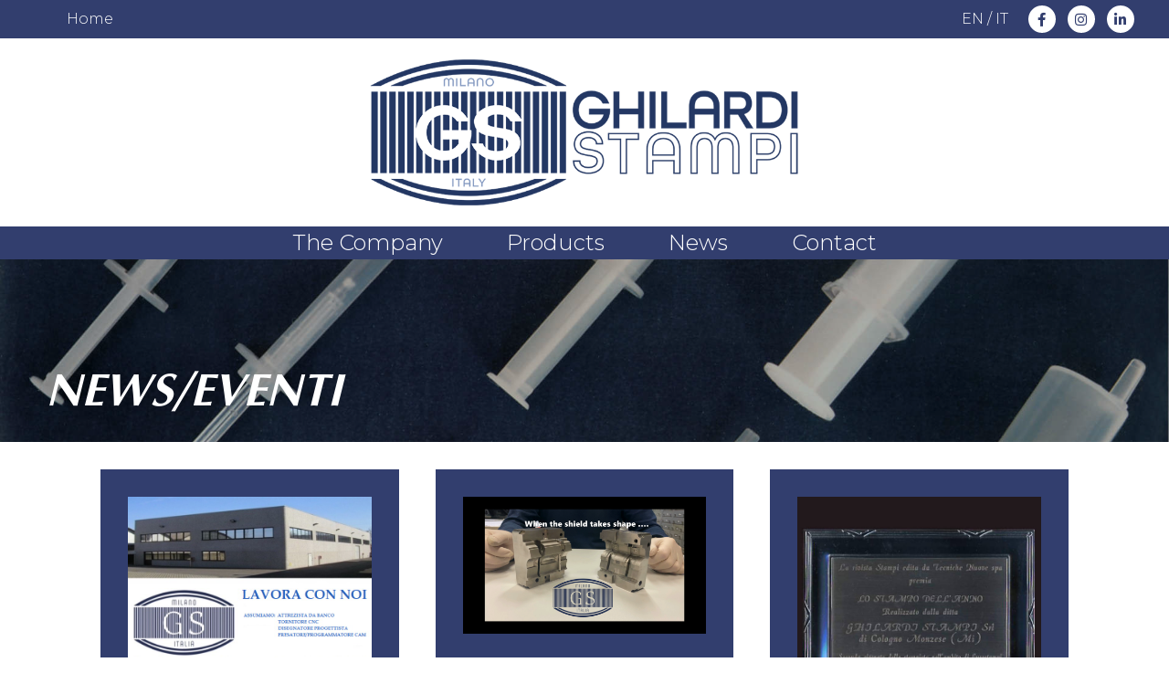

--- FILE ---
content_type: text/html; charset=UTF-8
request_url: https://ghilardistampi.it/en/news-eventi/
body_size: 19522
content:
<!doctype html>
<html lang="en-GB">
<head><meta charset="UTF-8"><script>if(navigator.userAgent.match(/MSIE|Internet Explorer/i)||navigator.userAgent.match(/Trident\/7\..*?rv:11/i)){var href=document.location.href;if(!href.match(/[?&]nowprocket/)){if(href.indexOf("?")==-1){if(href.indexOf("#")==-1){document.location.href=href+"?nowprocket=1"}else{document.location.href=href.replace("#","?nowprocket=1#")}}else{if(href.indexOf("#")==-1){document.location.href=href+"&nowprocket=1"}else{document.location.href=href.replace("#","&nowprocket=1#")}}}}</script><script>(()=>{class RocketLazyLoadScripts{constructor(){this.v="1.2.6",this.triggerEvents=["keydown","mousedown","mousemove","touchmove","touchstart","touchend","wheel"],this.userEventHandler=this.t.bind(this),this.touchStartHandler=this.i.bind(this),this.touchMoveHandler=this.o.bind(this),this.touchEndHandler=this.h.bind(this),this.clickHandler=this.u.bind(this),this.interceptedClicks=[],this.interceptedClickListeners=[],this.l(this),window.addEventListener("pageshow",(t=>{this.persisted=t.persisted,this.everythingLoaded&&this.m()})),this.CSPIssue=sessionStorage.getItem("rocketCSPIssue"),document.addEventListener("securitypolicyviolation",(t=>{this.CSPIssue||"script-src-elem"!==t.violatedDirective||"data"!==t.blockedURI||(this.CSPIssue=!0,sessionStorage.setItem("rocketCSPIssue",!0))})),document.addEventListener("DOMContentLoaded",(()=>{this.k()})),this.delayedScripts={normal:[],async:[],defer:[]},this.trash=[],this.allJQueries=[]}p(t){document.hidden?t.t():(this.triggerEvents.forEach((e=>window.addEventListener(e,t.userEventHandler,{passive:!0}))),window.addEventListener("touchstart",t.touchStartHandler,{passive:!0}),window.addEventListener("mousedown",t.touchStartHandler),document.addEventListener("visibilitychange",t.userEventHandler))}_(){this.triggerEvents.forEach((t=>window.removeEventListener(t,this.userEventHandler,{passive:!0}))),document.removeEventListener("visibilitychange",this.userEventHandler)}i(t){"HTML"!==t.target.tagName&&(window.addEventListener("touchend",this.touchEndHandler),window.addEventListener("mouseup",this.touchEndHandler),window.addEventListener("touchmove",this.touchMoveHandler,{passive:!0}),window.addEventListener("mousemove",this.touchMoveHandler),t.target.addEventListener("click",this.clickHandler),this.L(t.target,!0),this.S(t.target,"onclick","rocket-onclick"),this.C())}o(t){window.removeEventListener("touchend",this.touchEndHandler),window.removeEventListener("mouseup",this.touchEndHandler),window.removeEventListener("touchmove",this.touchMoveHandler,{passive:!0}),window.removeEventListener("mousemove",this.touchMoveHandler),t.target.removeEventListener("click",this.clickHandler),this.L(t.target,!1),this.S(t.target,"rocket-onclick","onclick"),this.M()}h(){window.removeEventListener("touchend",this.touchEndHandler),window.removeEventListener("mouseup",this.touchEndHandler),window.removeEventListener("touchmove",this.touchMoveHandler,{passive:!0}),window.removeEventListener("mousemove",this.touchMoveHandler)}u(t){t.target.removeEventListener("click",this.clickHandler),this.L(t.target,!1),this.S(t.target,"rocket-onclick","onclick"),this.interceptedClicks.push(t),t.preventDefault(),t.stopPropagation(),t.stopImmediatePropagation(),this.M()}O(){window.removeEventListener("touchstart",this.touchStartHandler,{passive:!0}),window.removeEventListener("mousedown",this.touchStartHandler),this.interceptedClicks.forEach((t=>{t.target.dispatchEvent(new MouseEvent("click",{view:t.view,bubbles:!0,cancelable:!0}))}))}l(t){EventTarget.prototype.addEventListenerWPRocketBase=EventTarget.prototype.addEventListener,EventTarget.prototype.addEventListener=function(e,i,o){"click"!==e||t.windowLoaded||i===t.clickHandler||t.interceptedClickListeners.push({target:this,func:i,options:o}),(this||window).addEventListenerWPRocketBase(e,i,o)}}L(t,e){this.interceptedClickListeners.forEach((i=>{i.target===t&&(e?t.removeEventListener("click",i.func,i.options):t.addEventListener("click",i.func,i.options))})),t.parentNode!==document.documentElement&&this.L(t.parentNode,e)}D(){return new Promise((t=>{this.P?this.M=t:t()}))}C(){this.P=!0}M(){this.P=!1}S(t,e,i){t.hasAttribute&&t.hasAttribute(e)&&(event.target.setAttribute(i,event.target.getAttribute(e)),event.target.removeAttribute(e))}t(){this._(this),"loading"===document.readyState?document.addEventListener("DOMContentLoaded",this.R.bind(this)):this.R()}k(){let t=[];document.querySelectorAll("script[type=rocketlazyloadscript][data-rocket-src]").forEach((e=>{let i=e.getAttribute("data-rocket-src");if(i&&!i.startsWith("data:")){0===i.indexOf("//")&&(i=location.protocol+i);try{const o=new URL(i).origin;o!==location.origin&&t.push({src:o,crossOrigin:e.crossOrigin||"module"===e.getAttribute("data-rocket-type")})}catch(t){}}})),t=[...new Map(t.map((t=>[JSON.stringify(t),t]))).values()],this.T(t,"preconnect")}async R(){this.lastBreath=Date.now(),this.j(this),this.F(this),this.I(),this.W(),this.q(),await this.A(this.delayedScripts.normal),await this.A(this.delayedScripts.defer),await this.A(this.delayedScripts.async);try{await this.U(),await this.H(this),await this.J()}catch(t){console.error(t)}window.dispatchEvent(new Event("rocket-allScriptsLoaded")),this.everythingLoaded=!0,this.D().then((()=>{this.O()})),this.N()}W(){document.querySelectorAll("script[type=rocketlazyloadscript]").forEach((t=>{t.hasAttribute("data-rocket-src")?t.hasAttribute("async")&&!1!==t.async?this.delayedScripts.async.push(t):t.hasAttribute("defer")&&!1!==t.defer||"module"===t.getAttribute("data-rocket-type")?this.delayedScripts.defer.push(t):this.delayedScripts.normal.push(t):this.delayedScripts.normal.push(t)}))}async B(t){if(await this.G(),!0!==t.noModule||!("noModule"in HTMLScriptElement.prototype))return new Promise((e=>{let i;function o(){(i||t).setAttribute("data-rocket-status","executed"),e()}try{if(navigator.userAgent.indexOf("Firefox/")>0||""===navigator.vendor||this.CSPIssue)i=document.createElement("script"),[...t.attributes].forEach((t=>{let e=t.nodeName;"type"!==e&&("data-rocket-type"===e&&(e="type"),"data-rocket-src"===e&&(e="src"),i.setAttribute(e,t.nodeValue))})),t.text&&(i.text=t.text),i.hasAttribute("src")?(i.addEventListener("load",o),i.addEventListener("error",(function(){i.setAttribute("data-rocket-status","failed-network"),e()})),setTimeout((()=>{i.isConnected||e()}),1)):(i.text=t.text,o()),t.parentNode.replaceChild(i,t);else{const i=t.getAttribute("data-rocket-type"),s=t.getAttribute("data-rocket-src");i?(t.type=i,t.removeAttribute("data-rocket-type")):t.removeAttribute("type"),t.addEventListener("load",o),t.addEventListener("error",(i=>{this.CSPIssue&&i.target.src.startsWith("data:")?(console.log("WPRocket: data-uri blocked by CSP -> fallback"),t.removeAttribute("src"),this.B(t).then(e)):(t.setAttribute("data-rocket-status","failed-network"),e())})),s?(t.removeAttribute("data-rocket-src"),t.src=s):t.src="data:text/javascript;base64,"+window.btoa(unescape(encodeURIComponent(t.text)))}}catch(i){t.setAttribute("data-rocket-status","failed-transform"),e()}}));t.setAttribute("data-rocket-status","skipped")}async A(t){const e=t.shift();return e&&e.isConnected?(await this.B(e),this.A(t)):Promise.resolve()}q(){this.T([...this.delayedScripts.normal,...this.delayedScripts.defer,...this.delayedScripts.async],"preload")}T(t,e){var i=document.createDocumentFragment();t.forEach((t=>{const o=t.getAttribute&&t.getAttribute("data-rocket-src")||t.src;if(o&&!o.startsWith("data:")){const s=document.createElement("link");s.href=o,s.rel=e,"preconnect"!==e&&(s.as="script"),t.getAttribute&&"module"===t.getAttribute("data-rocket-type")&&(s.crossOrigin=!0),t.crossOrigin&&(s.crossOrigin=t.crossOrigin),t.integrity&&(s.integrity=t.integrity),i.appendChild(s),this.trash.push(s)}})),document.head.appendChild(i)}j(t){let e={};function i(i,o){return e[o].eventsToRewrite.indexOf(i)>=0&&!t.everythingLoaded?"rocket-"+i:i}function o(t,o){!function(t){e[t]||(e[t]={originalFunctions:{add:t.addEventListener,remove:t.removeEventListener},eventsToRewrite:[]},t.addEventListener=function(){arguments[0]=i(arguments[0],t),e[t].originalFunctions.add.apply(t,arguments)},t.removeEventListener=function(){arguments[0]=i(arguments[0],t),e[t].originalFunctions.remove.apply(t,arguments)})}(t),e[t].eventsToRewrite.push(o)}function s(e,i){let o=e[i];e[i]=null,Object.defineProperty(e,i,{get:()=>o||function(){},set(s){t.everythingLoaded?o=s:e["rocket"+i]=o=s}})}o(document,"DOMContentLoaded"),o(window,"DOMContentLoaded"),o(window,"load"),o(window,"pageshow"),o(document,"readystatechange"),s(document,"onreadystatechange"),s(window,"onload"),s(window,"onpageshow");try{Object.defineProperty(document,"readyState",{get:()=>t.rocketReadyState,set(e){t.rocketReadyState=e},configurable:!0}),document.readyState="loading"}catch(t){console.log("WPRocket DJE readyState conflict, bypassing")}}F(t){let e;function i(e){return t.everythingLoaded?e:e.split(" ").map((t=>"load"===t||0===t.indexOf("load.")?"rocket-jquery-load":t)).join(" ")}function o(o){function s(t){const e=o.fn[t];o.fn[t]=o.fn.init.prototype[t]=function(){return this[0]===window&&("string"==typeof arguments[0]||arguments[0]instanceof String?arguments[0]=i(arguments[0]):"object"==typeof arguments[0]&&Object.keys(arguments[0]).forEach((t=>{const e=arguments[0][t];delete arguments[0][t],arguments[0][i(t)]=e}))),e.apply(this,arguments),this}}o&&o.fn&&!t.allJQueries.includes(o)&&(o.fn.ready=o.fn.init.prototype.ready=function(e){return t.domReadyFired?e.bind(document)(o):document.addEventListener("rocket-DOMContentLoaded",(()=>e.bind(document)(o))),o([])},s("on"),s("one"),t.allJQueries.push(o)),e=o}o(window.jQuery),Object.defineProperty(window,"jQuery",{get:()=>e,set(t){o(t)}})}async H(t){const e=document.querySelector("script[data-webpack]");e&&(await async function(){return new Promise((t=>{e.addEventListener("load",t),e.addEventListener("error",t)}))}(),await t.K(),await t.H(t))}async U(){this.domReadyFired=!0;try{document.readyState="interactive"}catch(t){}await this.G(),document.dispatchEvent(new Event("rocket-readystatechange")),await this.G(),document.rocketonreadystatechange&&document.rocketonreadystatechange(),await this.G(),document.dispatchEvent(new Event("rocket-DOMContentLoaded")),await this.G(),window.dispatchEvent(new Event("rocket-DOMContentLoaded"))}async J(){try{document.readyState="complete"}catch(t){}await this.G(),document.dispatchEvent(new Event("rocket-readystatechange")),await this.G(),document.rocketonreadystatechange&&document.rocketonreadystatechange(),await this.G(),window.dispatchEvent(new Event("rocket-load")),await this.G(),window.rocketonload&&window.rocketonload(),await this.G(),this.allJQueries.forEach((t=>t(window).trigger("rocket-jquery-load"))),await this.G();const t=new Event("rocket-pageshow");t.persisted=this.persisted,window.dispatchEvent(t),await this.G(),window.rocketonpageshow&&window.rocketonpageshow({persisted:this.persisted}),this.windowLoaded=!0}m(){document.onreadystatechange&&document.onreadystatechange(),window.onload&&window.onload(),window.onpageshow&&window.onpageshow({persisted:this.persisted})}I(){const t=new Map;document.write=document.writeln=function(e){const i=document.currentScript;i||console.error("WPRocket unable to document.write this: "+e);const o=document.createRange(),s=i.parentElement;let n=t.get(i);void 0===n&&(n=i.nextSibling,t.set(i,n));const c=document.createDocumentFragment();o.setStart(c,0),c.appendChild(o.createContextualFragment(e)),s.insertBefore(c,n)}}async G(){Date.now()-this.lastBreath>45&&(await this.K(),this.lastBreath=Date.now())}async K(){return document.hidden?new Promise((t=>setTimeout(t))):new Promise((t=>requestAnimationFrame(t)))}N(){this.trash.forEach((t=>t.remove()))}static run(){const t=new RocketLazyLoadScripts;t.p(t)}}RocketLazyLoadScripts.run()})();</script>
	
	<meta name="viewport" content="width=device-width, initial-scale=1">
	<link rel="profile" href="https://gmpg.org/xfn/11">
	<meta name='robots' content='noindex, nofollow' />

	<!-- This site is optimized with the Yoast SEO plugin v23.3 - https://yoast.com/wordpress/plugins/seo/ -->
	<title>News - Ghilardi Stampi Srl</title><link rel="preload" data-rocket-preload as="style" href="https://fonts.googleapis.com/css?family=Montserrat%3A100%2C100italic%2C200%2C200italic%2C300%2C300italic%2C400%2C400italic%2C500%2C500italic%2C600%2C600italic%2C700%2C700italic%2C800%2C800italic%2C900%2C900italic&#038;display=swap" /><link rel="stylesheet" href="https://fonts.googleapis.com/css?family=Montserrat%3A100%2C100italic%2C200%2C200italic%2C300%2C300italic%2C400%2C400italic%2C500%2C500italic%2C600%2C600italic%2C700%2C700italic%2C800%2C800italic%2C900%2C900italic&#038;display=swap" media="print" onload="this.media='all'" /><noscript><link rel="stylesheet" href="https://fonts.googleapis.com/css?family=Montserrat%3A100%2C100italic%2C200%2C200italic%2C300%2C300italic%2C400%2C400italic%2C500%2C500italic%2C600%2C600italic%2C700%2C700italic%2C800%2C800italic%2C900%2C900italic&#038;display=swap" /></noscript><link rel="preload" data-rocket-preload as="image" href="https://ghilardistampi.it/wp-content/uploads/2021/03/sfondo-news-gs.jpg" fetchpriority="high">
	<meta property="og:locale" content="en_GB" />
	<meta property="og:type" content="article" />
	<meta property="og:title" content="News - Ghilardi Stampi Srl" />
	<meta property="og:description" content="NEWS/EVENTI" />
	<meta property="og:url" content="https://ghilardistampi.it/en/news-eventi/" />
	<meta property="og:site_name" content="Ghilardi Stampi Srl" />
	<meta property="article:modified_time" content="2021-07-10T13:41:01+00:00" />
	<meta name="twitter:card" content="summary_large_image" />
	<meta name="twitter:label1" content="Estimated reading time" />
	<meta name="twitter:data1" content="2 minutes" />
	<script type="application/ld+json" class="yoast-schema-graph">{
    "@context": "https:\/\/schema.org",
    "@graph": [
        {
            "@type": "WebPage",
            "@id": "https:\/\/ghilardistampi.it\/news-eventi\/",
            "url": "https:\/\/ghilardistampi.it\/news-eventi\/",
            "name": "News - Ghilardi Stampi Srl",
            "isPartOf": {
                "@id": "https:\/\/ghilardistampi.it\/#website"
            },
            "datePublished": "2021-01-27T19:26:04+00:00",
            "dateModified": "2021-07-10T13:41:01+00:00",
            "breadcrumb": {
                "@id": "https:\/\/ghilardistampi.it\/news-eventi\/#breadcrumb"
            },
            "inLanguage": "en-GB",
            "potentialAction": [
                {
                    "@type": "ReadAction",
                    "target": [
                        "https:\/\/ghilardistampi.it\/news-eventi\/"
                    ]
                }
            ]
        },
        {
            "@type": "BreadcrumbList",
            "@id": "https:\/\/ghilardistampi.it\/news-eventi\/#breadcrumb",
            "itemListElement": [
                {
                    "@type": "ListItem",
                    "position": 1,
                    "name": "Home",
                    "item": "https:\/\/ghilardistampi.it\/"
                },
                {
                    "@type": "ListItem",
                    "position": 2,
                    "name": "News"
                }
            ]
        },
        {
            "@type": "WebSite",
            "@id": "https:\/\/ghilardistampi.it\/#website",
            "url": "https:\/\/ghilardistampi.it\/",
            "name": "Ghilardi Stampi Srl",
            "description": "Construction of moulds and equipment for high production of thermoplastic items",
            "publisher": {
                "@id": "https:\/\/ghilardistampi.it\/#organization"
            },
            "potentialAction": [
                {
                    "@type": "SearchAction",
                    "target": {
                        "@type": "EntryPoint",
                        "urlTemplate": "https:\/\/ghilardistampi.it\/?s={search_term_string}"
                    },
                    "query-input": "required name=search_term_string"
                }
            ],
            "inLanguage": "en-GB"
        },
        {
            "@type": "Organization",
            "@id": "https:\/\/ghilardistampi.it\/#organization",
            "name": "Ghilardi Stampi Srl",
            "url": "https:\/\/ghilardistampi.it\/",
            "logo": {
                "@type": "ImageObject",
                "inLanguage": "en-GB",
                "@id": "https:\/\/ghilardistampi.it\/#\/schema\/logo\/image\/",
                "url": "https:\/\/ghilardistampi.it\/wp-content\/uploads\/2024\/07\/GHILARDI-STAMPI-logo-HOME.png",
                "contentUrl": "https:\/\/ghilardistampi.it\/wp-content\/uploads\/2024\/07\/GHILARDI-STAMPI-logo-HOME.png",
                "width": 800,
                "height": 271,
                "caption": "Ghilardi Stampi Srl"
            },
            "image": {
                "@id": "https:\/\/ghilardistampi.it\/#\/schema\/logo\/image\/"
            }
        }
    ]
}</script>
	<!-- / Yoast SEO plugin. -->


<link href='https://fonts.gstatic.com' crossorigin rel='preconnect' />
<link rel="alternate" type="application/rss+xml" title="Ghilardi Stampi Srl &raquo; Feed" href="https://ghilardistampi.it/en/feed/" />
<link rel="alternate" type="application/rss+xml" title="Ghilardi Stampi Srl &raquo; Comments Feed" href="https://ghilardistampi.it/en/comments/feed/" />
<style id='wp-emoji-styles-inline-css'>

	img.wp-smiley, img.emoji {
		display: inline !important;
		border: none !important;
		box-shadow: none !important;
		height: 1em !important;
		width: 1em !important;
		margin: 0 0.07em !important;
		vertical-align: -0.1em !important;
		background: none !important;
		padding: 0 !important;
	}
</style>
<style id='classic-theme-styles-inline-css'>
/*! This file is auto-generated */
.wp-block-button__link{color:#fff;background-color:#32373c;border-radius:9999px;box-shadow:none;text-decoration:none;padding:calc(.667em + 2px) calc(1.333em + 2px);font-size:1.125em}.wp-block-file__button{background:#32373c;color:#fff;text-decoration:none}
</style>
<style id='global-styles-inline-css'>
:root{--wp--preset--aspect-ratio--square: 1;--wp--preset--aspect-ratio--4-3: 4/3;--wp--preset--aspect-ratio--3-4: 3/4;--wp--preset--aspect-ratio--3-2: 3/2;--wp--preset--aspect-ratio--2-3: 2/3;--wp--preset--aspect-ratio--16-9: 16/9;--wp--preset--aspect-ratio--9-16: 9/16;--wp--preset--color--black: #000000;--wp--preset--color--cyan-bluish-gray: #abb8c3;--wp--preset--color--white: #ffffff;--wp--preset--color--pale-pink: #f78da7;--wp--preset--color--vivid-red: #cf2e2e;--wp--preset--color--luminous-vivid-orange: #ff6900;--wp--preset--color--luminous-vivid-amber: #fcb900;--wp--preset--color--light-green-cyan: #7bdcb5;--wp--preset--color--vivid-green-cyan: #00d084;--wp--preset--color--pale-cyan-blue: #8ed1fc;--wp--preset--color--vivid-cyan-blue: #0693e3;--wp--preset--color--vivid-purple: #9b51e0;--wp--preset--gradient--vivid-cyan-blue-to-vivid-purple: linear-gradient(135deg,rgba(6,147,227,1) 0%,rgb(155,81,224) 100%);--wp--preset--gradient--light-green-cyan-to-vivid-green-cyan: linear-gradient(135deg,rgb(122,220,180) 0%,rgb(0,208,130) 100%);--wp--preset--gradient--luminous-vivid-amber-to-luminous-vivid-orange: linear-gradient(135deg,rgba(252,185,0,1) 0%,rgba(255,105,0,1) 100%);--wp--preset--gradient--luminous-vivid-orange-to-vivid-red: linear-gradient(135deg,rgba(255,105,0,1) 0%,rgb(207,46,46) 100%);--wp--preset--gradient--very-light-gray-to-cyan-bluish-gray: linear-gradient(135deg,rgb(238,238,238) 0%,rgb(169,184,195) 100%);--wp--preset--gradient--cool-to-warm-spectrum: linear-gradient(135deg,rgb(74,234,220) 0%,rgb(151,120,209) 20%,rgb(207,42,186) 40%,rgb(238,44,130) 60%,rgb(251,105,98) 80%,rgb(254,248,76) 100%);--wp--preset--gradient--blush-light-purple: linear-gradient(135deg,rgb(255,206,236) 0%,rgb(152,150,240) 100%);--wp--preset--gradient--blush-bordeaux: linear-gradient(135deg,rgb(254,205,165) 0%,rgb(254,45,45) 50%,rgb(107,0,62) 100%);--wp--preset--gradient--luminous-dusk: linear-gradient(135deg,rgb(255,203,112) 0%,rgb(199,81,192) 50%,rgb(65,88,208) 100%);--wp--preset--gradient--pale-ocean: linear-gradient(135deg,rgb(255,245,203) 0%,rgb(182,227,212) 50%,rgb(51,167,181) 100%);--wp--preset--gradient--electric-grass: linear-gradient(135deg,rgb(202,248,128) 0%,rgb(113,206,126) 100%);--wp--preset--gradient--midnight: linear-gradient(135deg,rgb(2,3,129) 0%,rgb(40,116,252) 100%);--wp--preset--font-size--small: 13px;--wp--preset--font-size--medium: 20px;--wp--preset--font-size--large: 36px;--wp--preset--font-size--x-large: 42px;--wp--preset--spacing--20: 0.44rem;--wp--preset--spacing--30: 0.67rem;--wp--preset--spacing--40: 1rem;--wp--preset--spacing--50: 1.5rem;--wp--preset--spacing--60: 2.25rem;--wp--preset--spacing--70: 3.38rem;--wp--preset--spacing--80: 5.06rem;--wp--preset--shadow--natural: 6px 6px 9px rgba(0, 0, 0, 0.2);--wp--preset--shadow--deep: 12px 12px 50px rgba(0, 0, 0, 0.4);--wp--preset--shadow--sharp: 6px 6px 0px rgba(0, 0, 0, 0.2);--wp--preset--shadow--outlined: 6px 6px 0px -3px rgba(255, 255, 255, 1), 6px 6px rgba(0, 0, 0, 1);--wp--preset--shadow--crisp: 6px 6px 0px rgba(0, 0, 0, 1);}:where(.is-layout-flex){gap: 0.5em;}:where(.is-layout-grid){gap: 0.5em;}body .is-layout-flex{display: flex;}.is-layout-flex{flex-wrap: wrap;align-items: center;}.is-layout-flex > :is(*, div){margin: 0;}body .is-layout-grid{display: grid;}.is-layout-grid > :is(*, div){margin: 0;}:where(.wp-block-columns.is-layout-flex){gap: 2em;}:where(.wp-block-columns.is-layout-grid){gap: 2em;}:where(.wp-block-post-template.is-layout-flex){gap: 1.25em;}:where(.wp-block-post-template.is-layout-grid){gap: 1.25em;}.has-black-color{color: var(--wp--preset--color--black) !important;}.has-cyan-bluish-gray-color{color: var(--wp--preset--color--cyan-bluish-gray) !important;}.has-white-color{color: var(--wp--preset--color--white) !important;}.has-pale-pink-color{color: var(--wp--preset--color--pale-pink) !important;}.has-vivid-red-color{color: var(--wp--preset--color--vivid-red) !important;}.has-luminous-vivid-orange-color{color: var(--wp--preset--color--luminous-vivid-orange) !important;}.has-luminous-vivid-amber-color{color: var(--wp--preset--color--luminous-vivid-amber) !important;}.has-light-green-cyan-color{color: var(--wp--preset--color--light-green-cyan) !important;}.has-vivid-green-cyan-color{color: var(--wp--preset--color--vivid-green-cyan) !important;}.has-pale-cyan-blue-color{color: var(--wp--preset--color--pale-cyan-blue) !important;}.has-vivid-cyan-blue-color{color: var(--wp--preset--color--vivid-cyan-blue) !important;}.has-vivid-purple-color{color: var(--wp--preset--color--vivid-purple) !important;}.has-black-background-color{background-color: var(--wp--preset--color--black) !important;}.has-cyan-bluish-gray-background-color{background-color: var(--wp--preset--color--cyan-bluish-gray) !important;}.has-white-background-color{background-color: var(--wp--preset--color--white) !important;}.has-pale-pink-background-color{background-color: var(--wp--preset--color--pale-pink) !important;}.has-vivid-red-background-color{background-color: var(--wp--preset--color--vivid-red) !important;}.has-luminous-vivid-orange-background-color{background-color: var(--wp--preset--color--luminous-vivid-orange) !important;}.has-luminous-vivid-amber-background-color{background-color: var(--wp--preset--color--luminous-vivid-amber) !important;}.has-light-green-cyan-background-color{background-color: var(--wp--preset--color--light-green-cyan) !important;}.has-vivid-green-cyan-background-color{background-color: var(--wp--preset--color--vivid-green-cyan) !important;}.has-pale-cyan-blue-background-color{background-color: var(--wp--preset--color--pale-cyan-blue) !important;}.has-vivid-cyan-blue-background-color{background-color: var(--wp--preset--color--vivid-cyan-blue) !important;}.has-vivid-purple-background-color{background-color: var(--wp--preset--color--vivid-purple) !important;}.has-black-border-color{border-color: var(--wp--preset--color--black) !important;}.has-cyan-bluish-gray-border-color{border-color: var(--wp--preset--color--cyan-bluish-gray) !important;}.has-white-border-color{border-color: var(--wp--preset--color--white) !important;}.has-pale-pink-border-color{border-color: var(--wp--preset--color--pale-pink) !important;}.has-vivid-red-border-color{border-color: var(--wp--preset--color--vivid-red) !important;}.has-luminous-vivid-orange-border-color{border-color: var(--wp--preset--color--luminous-vivid-orange) !important;}.has-luminous-vivid-amber-border-color{border-color: var(--wp--preset--color--luminous-vivid-amber) !important;}.has-light-green-cyan-border-color{border-color: var(--wp--preset--color--light-green-cyan) !important;}.has-vivid-green-cyan-border-color{border-color: var(--wp--preset--color--vivid-green-cyan) !important;}.has-pale-cyan-blue-border-color{border-color: var(--wp--preset--color--pale-cyan-blue) !important;}.has-vivid-cyan-blue-border-color{border-color: var(--wp--preset--color--vivid-cyan-blue) !important;}.has-vivid-purple-border-color{border-color: var(--wp--preset--color--vivid-purple) !important;}.has-vivid-cyan-blue-to-vivid-purple-gradient-background{background: var(--wp--preset--gradient--vivid-cyan-blue-to-vivid-purple) !important;}.has-light-green-cyan-to-vivid-green-cyan-gradient-background{background: var(--wp--preset--gradient--light-green-cyan-to-vivid-green-cyan) !important;}.has-luminous-vivid-amber-to-luminous-vivid-orange-gradient-background{background: var(--wp--preset--gradient--luminous-vivid-amber-to-luminous-vivid-orange) !important;}.has-luminous-vivid-orange-to-vivid-red-gradient-background{background: var(--wp--preset--gradient--luminous-vivid-orange-to-vivid-red) !important;}.has-very-light-gray-to-cyan-bluish-gray-gradient-background{background: var(--wp--preset--gradient--very-light-gray-to-cyan-bluish-gray) !important;}.has-cool-to-warm-spectrum-gradient-background{background: var(--wp--preset--gradient--cool-to-warm-spectrum) !important;}.has-blush-light-purple-gradient-background{background: var(--wp--preset--gradient--blush-light-purple) !important;}.has-blush-bordeaux-gradient-background{background: var(--wp--preset--gradient--blush-bordeaux) !important;}.has-luminous-dusk-gradient-background{background: var(--wp--preset--gradient--luminous-dusk) !important;}.has-pale-ocean-gradient-background{background: var(--wp--preset--gradient--pale-ocean) !important;}.has-electric-grass-gradient-background{background: var(--wp--preset--gradient--electric-grass) !important;}.has-midnight-gradient-background{background: var(--wp--preset--gradient--midnight) !important;}.has-small-font-size{font-size: var(--wp--preset--font-size--small) !important;}.has-medium-font-size{font-size: var(--wp--preset--font-size--medium) !important;}.has-large-font-size{font-size: var(--wp--preset--font-size--large) !important;}.has-x-large-font-size{font-size: var(--wp--preset--font-size--x-large) !important;}
:where(.wp-block-post-template.is-layout-flex){gap: 1.25em;}:where(.wp-block-post-template.is-layout-grid){gap: 1.25em;}
:where(.wp-block-columns.is-layout-flex){gap: 2em;}:where(.wp-block-columns.is-layout-grid){gap: 2em;}
:root :where(.wp-block-pullquote){font-size: 1.5em;line-height: 1.6;}
</style>
<link rel='stylesheet' id='cookie-notice-front-css' href='https://ghilardistampi.it/wp-content/plugins/cookie-notice/css/front.min.css?ver=2.4.18' media='all' />
<link rel='stylesheet' id='wpsm_ac-font-awesome-front-css' href='https://ghilardistampi.it/wp-content/plugins/responsive-accordion-and-collapse/css/font-awesome/css/font-awesome.min.css?ver=6.6.4' media='all' />
<link rel='stylesheet' id='wpsm_ac_bootstrap-front-css' href='https://ghilardistampi.it/wp-content/plugins/responsive-accordion-and-collapse/css/bootstrap-front.css?ver=6.6.4' media='all' />
<link rel='stylesheet' id='trp-language-switcher-style-css' href='https://ghilardistampi.it/wp-content/plugins/translatepress-multilingual/assets/css/trp-language-switcher.css?ver=2.8.3' media='all' />
<link rel='stylesheet' id='hello-elementor-theme-style-css' href='https://ghilardistampi.it/wp-content/themes/hello-elementor/theme.min.css?ver=3.1.1' media='all' />
<link rel='stylesheet' id='hello-elementor-child-style-css' href='https://ghilardistampi.it/wp-content/themes/hello-theme-child/style.css?ver=1.0.0' media='all' />
<link rel='stylesheet' id='hello-elementor-css' href='https://ghilardistampi.it/wp-content/themes/hello-elementor/style.min.css?ver=3.1.1' media='all' />
<link rel='stylesheet' id='hello-elementor-header-footer-css' href='https://ghilardistampi.it/wp-content/themes/hello-elementor/header-footer.min.css?ver=3.1.1' media='all' />
<link rel='stylesheet' id='jet-elements-css' href='https://ghilardistampi.it/wp-content/plugins/jet-elements/assets/css/jet-elements.css?ver=2.6.20.1' media='all' />
<link rel='stylesheet' id='jet-elements-skin-css' href='https://ghilardistampi.it/wp-content/plugins/jet-elements/assets/css/jet-elements-skin.css?ver=2.6.20.1' media='all' />
<link rel='stylesheet' id='elementor-icons-css' href='https://ghilardistampi.it/wp-content/plugins/elementor/assets/lib/eicons/css/elementor-icons.min.css?ver=5.30.0' media='all' />
<link rel='stylesheet' id='elementor-frontend-css' href='https://ghilardistampi.it/wp-content/plugins/elementor/assets/css/frontend.min.css?ver=3.23.4' media='all' />
<link rel='stylesheet' id='swiper-css' href='https://ghilardistampi.it/wp-content/plugins/elementor/assets/lib/swiper/v8/css/swiper.min.css?ver=8.4.5' media='all' />
<link rel='stylesheet' id='elementor-post-25-css' href='https://ghilardistampi.it/wp-content/uploads/elementor/css/post-25.css?ver=1727948571' media='all' />
<link rel='stylesheet' id='elementor-pro-css' href='https://ghilardistampi.it/wp-content/plugins/elementor-pro/assets/css/frontend.min.css?ver=3.23.3' media='all' />
<link rel='stylesheet' id='elementor-global-css' href='https://ghilardistampi.it/wp-content/uploads/elementor/css/global.css?ver=1727948572' media='all' />
<link rel='stylesheet' id='elementor-post-55-css' href='https://ghilardistampi.it/wp-content/uploads/elementor/css/post-55.css?ver=1727948575' media='all' />
<link rel='stylesheet' id='elementor-post-37-css' href='https://ghilardistampi.it/wp-content/uploads/elementor/css/post-37.css?ver=1727948572' media='all' />
<link rel='stylesheet' id='elementor-post-70-css' href='https://ghilardistampi.it/wp-content/uploads/elementor/css/post-70.css?ver=1727948572' media='all' />

<link rel='stylesheet' id='elementor-icons-shared-0-css' href='https://ghilardistampi.it/wp-content/plugins/elementor/assets/lib/font-awesome/css/fontawesome.min.css?ver=5.15.3' media='all' />
<link rel='stylesheet' id='elementor-icons-fa-solid-css' href='https://ghilardistampi.it/wp-content/plugins/elementor/assets/lib/font-awesome/css/solid.min.css?ver=5.15.3' media='all' />
<link rel='stylesheet' id='elementor-icons-fa-brands-css' href='https://ghilardistampi.it/wp-content/plugins/elementor/assets/lib/font-awesome/css/brands.min.css?ver=5.15.3' media='all' />
<link rel="preconnect" href="https://fonts.gstatic.com/" crossorigin><script type="rocketlazyloadscript" data-rocket-src="https://ghilardistampi.it/wp-includes/js/jquery/jquery.min.js?ver=3.7.1" id="jquery-core-js"></script>
<script type="rocketlazyloadscript" data-rocket-src="https://ghilardistampi.it/wp-includes/js/jquery/jquery-migrate.min.js?ver=3.4.1" id="jquery-migrate-js"></script>
<script type="rocketlazyloadscript" id="cookie-notice-front-js-before">
var cnArgs = {"ajaxUrl":"https:\/\/ghilardistampi.it\/wp-admin\/admin-ajax.php","nonce":"fa0a01e9b1","hideEffect":"fade","position":"bottom","onScroll":false,"onScrollOffset":100,"onClick":false,"cookieName":"cookie_notice_accepted","cookieTime":2592000,"cookieTimeRejected":2592000,"globalCookie":false,"redirection":false,"cache":true,"revokeCookies":false,"revokeCookiesOpt":"automatic"};
</script>
<script type="rocketlazyloadscript" data-rocket-src="https://ghilardistampi.it/wp-content/plugins/cookie-notice/js/front.min.js?ver=2.4.18" id="cookie-notice-front-js"></script>
<link rel="https://api.w.org/" href="https://ghilardistampi.it/en/wp-json/" /><link rel="alternate" title="JSON" type="application/json" href="https://ghilardistampi.it/en/wp-json/wp/v2/pages/55" /><link rel="EditURI" type="application/rsd+xml" title="RSD" href="https://ghilardistampi.it/xmlrpc.php?rsd" />
<meta name="generator" content="WordPress 6.6.4" />
<link rel='shortlink' href='https://ghilardistampi.it/en/?p=55' />
<link rel="alternate" title="oEmbed (JSON)" type="application/json+oembed" href="https://ghilardistampi.it/en/wp-json/oembed/1.0/embed?url=https%3A%2F%2Fghilardistampi.it%2Fen%2Fnews-eventi%2F" />
<link rel="alternate" title="oEmbed (XML)" type="text/xml+oembed" href="https://ghilardistampi.it/en/wp-json/oembed/1.0/embed?url=https%3A%2F%2Fghilardistampi.it%2Fen%2Fnews-eventi%2F&#038;format=xml" />
<link rel="alternate" hreflang="it-IT" href="https://ghilardistampi.it/news-eventi/"/>
<link rel="alternate" hreflang="en-GB" href="https://ghilardistampi.it/en/news-eventi/"/>
<link rel="alternate" hreflang="it" href="https://ghilardistampi.it/news-eventi/"/>
<link rel="alternate" hreflang="en" href="https://ghilardistampi.it/en/news-eventi/"/>
<meta name="generator" content="Elementor 3.23.4; features: additional_custom_breakpoints, e_lazyload; settings: css_print_method-external, google_font-enabled, font_display-auto">
<!-- Global site tag (gtag.js) - Google Analytics -->
<script type="rocketlazyloadscript" async data-rocket-src="https://www.googletagmanager.com/gtag/js?id=G-4XY56KDQ7Z"></script>
<script type="rocketlazyloadscript">
  window.dataLayer = window.dataLayer || [];
  function gtag(){dataLayer.push(arguments);}
  gtag('js', new Date());

  gtag('config', 'G-4XY56KDQ7Z');
</script>
			<style>
				.e-con.e-parent:nth-of-type(n+4):not(.e-lazyloaded):not(.e-no-lazyload),
				.e-con.e-parent:nth-of-type(n+4):not(.e-lazyloaded):not(.e-no-lazyload) * {
					background-image: none !important;
				}
				@media screen and (max-height: 1024px) {
					.e-con.e-parent:nth-of-type(n+3):not(.e-lazyloaded):not(.e-no-lazyload),
					.e-con.e-parent:nth-of-type(n+3):not(.e-lazyloaded):not(.e-no-lazyload) * {
						background-image: none !important;
					}
				}
				@media screen and (max-height: 640px) {
					.e-con.e-parent:nth-of-type(n+2):not(.e-lazyloaded):not(.e-no-lazyload),
					.e-con.e-parent:nth-of-type(n+2):not(.e-lazyloaded):not(.e-no-lazyload) * {
						background-image: none !important;
					}
				}
			</style>
			<link rel="icon" href="https://ghilardistampi.it/wp-content/uploads/2020/09/logo-ghilardistampi-150x150.png" sizes="32x32" />
<link rel="icon" href="https://ghilardistampi.it/wp-content/uploads/2020/09/logo-ghilardistampi.png" sizes="192x192" />
<link rel="apple-touch-icon" href="https://ghilardistampi.it/wp-content/uploads/2020/09/logo-ghilardistampi.png" />
<meta name="msapplication-TileImage" content="https://ghilardistampi.it/wp-content/uploads/2020/09/logo-ghilardistampi.png" />
</head>
<body class="page-template-default page page-id-55 wp-custom-logo cookies-not-set translatepress-en_GB elementor-default elementor-kit-25 elementor-page elementor-page-55">


<a class="skip-link screen-reader-text" href="#content" data-no-translation="" data-trp-gettext="">Skip to content</a>

		<div data-elementor-type="header" data-elementor-id="37" class="elementor elementor-37 elementor-location-header" data-elementor-post-type="elementor_library">
					<section class="elementor-section elementor-top-section elementor-element elementor-element-fdf32c9 elementor-section-full_width elementor-section-height-default elementor-section-height-default" data-id="fdf32c9" data-element_type="section" data-settings="{&quot;background_background&quot;:&quot;classic&quot;,&quot;jet_parallax_layout_list&quot;:[{&quot;jet_parallax_layout_image&quot;:{&quot;url&quot;:&quot;&quot;,&quot;id&quot;:&quot;&quot;,&quot;size&quot;:&quot;&quot;},&quot;_id&quot;:&quot;cac5cc2&quot;,&quot;jet_parallax_layout_image_tablet&quot;:{&quot;url&quot;:&quot;&quot;,&quot;id&quot;:&quot;&quot;,&quot;size&quot;:&quot;&quot;},&quot;jet_parallax_layout_image_mobile&quot;:{&quot;url&quot;:&quot;&quot;,&quot;id&quot;:&quot;&quot;,&quot;size&quot;:&quot;&quot;},&quot;jet_parallax_layout_speed&quot;:{&quot;unit&quot;:&quot;%&quot;,&quot;size&quot;:50,&quot;sizes&quot;:[]},&quot;jet_parallax_layout_type&quot;:&quot;scroll&quot;,&quot;jet_parallax_layout_direction&quot;:null,&quot;jet_parallax_layout_fx_direction&quot;:null,&quot;jet_parallax_layout_z_index&quot;:&quot;&quot;,&quot;jet_parallax_layout_bg_x&quot;:50,&quot;jet_parallax_layout_bg_x_tablet&quot;:&quot;&quot;,&quot;jet_parallax_layout_bg_x_mobile&quot;:&quot;&quot;,&quot;jet_parallax_layout_bg_y&quot;:50,&quot;jet_parallax_layout_bg_y_tablet&quot;:&quot;&quot;,&quot;jet_parallax_layout_bg_y_mobile&quot;:&quot;&quot;,&quot;jet_parallax_layout_bg_size&quot;:&quot;auto&quot;,&quot;jet_parallax_layout_bg_size_tablet&quot;:&quot;&quot;,&quot;jet_parallax_layout_bg_size_mobile&quot;:&quot;&quot;,&quot;jet_parallax_layout_animation_prop&quot;:&quot;transform&quot;,&quot;jet_parallax_layout_on&quot;:[&quot;desktop&quot;,&quot;tablet&quot;]}]}">
						<div class="elementor-container elementor-column-gap-no">
					<div class="elementor-column elementor-col-50 elementor-top-column elementor-element elementor-element-b210c4c" data-id="b210c4c" data-element_type="column">
			<div class="elementor-widget-wrap elementor-element-populated">
						<div class="elementor-element elementor-element-e1f1560 elementor-nav-menu__align-start elementor-nav-menu--dropdown-none elementor-widget elementor-widget-nav-menu" data-id="e1f1560" data-element_type="widget" data-settings="{&quot;layout&quot;:&quot;horizontal&quot;,&quot;submenu_icon&quot;:{&quot;value&quot;:&quot;&lt;i class=\&quot;fas fa-caret-down\&quot;&gt;&lt;\/i&gt;&quot;,&quot;library&quot;:&quot;fa-solid&quot;}}" data-widget_type="nav-menu.default">
				<div class="elementor-widget-container">
						<nav aria-label="Menu" class="elementor-nav-menu--main elementor-nav-menu__container elementor-nav-menu--layout-horizontal e--pointer-underline e--animation-fade" data-no-translation-aria-label="">
				<ul id="menu-1-e1f1560" class="elementor-nav-menu"><li class="menu-item menu-item-type-post_type menu-item-object-page menu-item-home menu-item-101"><a href="https://ghilardistampi.it/en/" class="elementor-item">Home</a></li>
</ul>			</nav>
						<nav class="elementor-nav-menu--dropdown elementor-nav-menu__container" aria-hidden="true">
				<ul id="menu-2-e1f1560" class="elementor-nav-menu"><li class="menu-item menu-item-type-post_type menu-item-object-page menu-item-home menu-item-101"><a href="https://ghilardistampi.it/en/" class="elementor-item" tabindex="-1">Home</a></li>
</ul>			</nav>
				</div>
				</div>
					</div>
		</div>
				<div class="elementor-column elementor-col-50 elementor-top-column elementor-element elementor-element-66b240a" data-id="66b240a" data-element_type="column">
			<div class="elementor-widget-wrap elementor-element-populated">
						<div class="elementor-element elementor-element-c59d132 elementor-nav-menu__align-start elementor-nav-menu--dropdown-none elementor-widget__width-auto elementor-widget elementor-widget-nav-menu" data-id="c59d132" data-element_type="widget" data-settings="{&quot;layout&quot;:&quot;horizontal&quot;,&quot;submenu_icon&quot;:{&quot;value&quot;:&quot;&lt;i class=\&quot;fas fa-caret-down\&quot;&gt;&lt;\/i&gt;&quot;,&quot;library&quot;:&quot;fa-solid&quot;}}" data-widget_type="nav-menu.default">
				<div class="elementor-widget-container">
						<nav aria-label="Menu" class="elementor-nav-menu--main elementor-nav-menu__container elementor-nav-menu--layout-horizontal e--pointer-underline e--animation-fade" data-no-translation-aria-label="">
				<ul id="menu-1-c59d132" class="elementor-nav-menu"><li class="trp-language-switcher-container menu-item menu-item-type-post_type menu-item-object-language_switcher current-language-menu-item menu-item-1377"><a href="https://ghilardistampi.it/en/news-eventi/" class="elementor-item"><span data-no-translation><span class="trp-ls-language-name">EN</span></span></a></li>
<li class="menu-item menu-item-type-custom menu-item-object-custom menu-item-1382"><a class="elementor-item">/</a></li>
<li class="trp-language-switcher-container menu-item menu-item-type-post_type menu-item-object-language_switcher menu-item-1378"><a href="https://ghilardistampi.it/news-eventi/" class="elementor-item elementor-item-anchor"><span data-no-translation><span class="trp-ls-language-name">IT</span></span></a></li>
</ul>			</nav>
						<nav class="elementor-nav-menu--dropdown elementor-nav-menu__container" aria-hidden="true">
				<ul id="menu-2-c59d132" class="elementor-nav-menu"><li class="trp-language-switcher-container menu-item menu-item-type-post_type menu-item-object-language_switcher current-language-menu-item menu-item-1377"><a href="https://ghilardistampi.it/en/news-eventi/" class="elementor-item" tabindex="-1"><span data-no-translation><span class="trp-ls-language-name">EN</span></span></a></li>
<li class="menu-item menu-item-type-custom menu-item-object-custom menu-item-1382"><a class="elementor-item" tabindex="-1">/</a></li>
<li class="trp-language-switcher-container menu-item menu-item-type-post_type menu-item-object-language_switcher menu-item-1378"><a href="https://ghilardistampi.it/news-eventi/" class="elementor-item elementor-item-anchor" tabindex="-1"><span data-no-translation><span class="trp-ls-language-name">IT</span></span></a></li>
</ul>			</nav>
				</div>
				</div>
				<div class="elementor-element elementor-element-c554cd7 elementor-shape-circle elementor-grid-3 e-grid-align-right elementor-widget__width-auto elementor-widget elementor-widget-social-icons" data-id="c554cd7" data-element_type="widget" data-widget_type="social-icons.default">
				<div class="elementor-widget-container">
					<div class="elementor-social-icons-wrapper elementor-grid">
							<span class="elementor-grid-item">
					<a class="elementor-icon elementor-social-icon elementor-social-icon-facebook-f elementor-repeater-item-5cd3f70" href="https://www.facebook.com/Ghilardi-Stampi-srl-103641568209061/photos/" target="_blank">
						<span class="elementor-screen-only">Facebook-f</span>
						<i class="fab fa-facebook-f"></i>					</a>
				</span>
							<span class="elementor-grid-item">
					<a class="elementor-icon elementor-social-icon elementor-social-icon-instagram elementor-repeater-item-54fe922" href="https://www.instagram.com/ghilardi_stampi/" target="_blank">
						<span class="elementor-screen-only">Instagram</span>
						<i class="fab fa-instagram"></i>					</a>
				</span>
							<span class="elementor-grid-item">
					<a class="elementor-icon elementor-social-icon elementor-social-icon-linkedin-in elementor-repeater-item-4b1ed72" href="https://www.linkedin.com/company/ghilardi-stampi-srl/?originalSubdomain=it" target="_blank">
						<span class="elementor-screen-only">Linkedin-in</span>
						<i class="fab fa-linkedin-in"></i>					</a>
				</span>
					</div>
				</div>
				</div>
					</div>
		</div>
					</div>
		</section>
				<section class="elementor-section elementor-top-section elementor-element elementor-element-667a4ee elementor-section-boxed elementor-section-height-default elementor-section-height-default" data-id="667a4ee" data-element_type="section" data-settings="{&quot;jet_parallax_layout_list&quot;:[{&quot;jet_parallax_layout_image&quot;:{&quot;url&quot;:&quot;&quot;,&quot;id&quot;:&quot;&quot;,&quot;size&quot;:&quot;&quot;},&quot;_id&quot;:&quot;a5b3058&quot;,&quot;jet_parallax_layout_image_tablet&quot;:{&quot;url&quot;:&quot;&quot;,&quot;id&quot;:&quot;&quot;,&quot;size&quot;:&quot;&quot;},&quot;jet_parallax_layout_image_mobile&quot;:{&quot;url&quot;:&quot;&quot;,&quot;id&quot;:&quot;&quot;,&quot;size&quot;:&quot;&quot;},&quot;jet_parallax_layout_speed&quot;:{&quot;unit&quot;:&quot;%&quot;,&quot;size&quot;:50,&quot;sizes&quot;:[]},&quot;jet_parallax_layout_type&quot;:&quot;scroll&quot;,&quot;jet_parallax_layout_direction&quot;:null,&quot;jet_parallax_layout_fx_direction&quot;:null,&quot;jet_parallax_layout_z_index&quot;:&quot;&quot;,&quot;jet_parallax_layout_bg_x&quot;:50,&quot;jet_parallax_layout_bg_x_tablet&quot;:&quot;&quot;,&quot;jet_parallax_layout_bg_x_mobile&quot;:&quot;&quot;,&quot;jet_parallax_layout_bg_y&quot;:50,&quot;jet_parallax_layout_bg_y_tablet&quot;:&quot;&quot;,&quot;jet_parallax_layout_bg_y_mobile&quot;:&quot;&quot;,&quot;jet_parallax_layout_bg_size&quot;:&quot;auto&quot;,&quot;jet_parallax_layout_bg_size_tablet&quot;:&quot;&quot;,&quot;jet_parallax_layout_bg_size_mobile&quot;:&quot;&quot;,&quot;jet_parallax_layout_animation_prop&quot;:&quot;transform&quot;,&quot;jet_parallax_layout_on&quot;:[&quot;desktop&quot;,&quot;tablet&quot;]}]}">
						<div class="elementor-container elementor-column-gap-default">
					<div class="elementor-column elementor-col-100 elementor-top-column elementor-element elementor-element-28a86d9" data-id="28a86d9" data-element_type="column">
			<div class="elementor-widget-wrap elementor-element-populated">
						<div class="elementor-element elementor-element-c5f5f79 elementor-widget elementor-widget-theme-site-logo elementor-widget-image" data-id="c5f5f79" data-element_type="widget" data-widget_type="theme-site-logo.default">
				<div class="elementor-widget-container">
									<a href="https://ghilardistampi.it/en">
			<img width="800" height="271" src="https://ghilardistampi.it/wp-content/uploads/2024/07/GHILARDI-STAMPI-logo-HOME.png" class="attachment-full size-full wp-image-1574" alt="" srcset="https://ghilardistampi.it/wp-content/uploads/2024/07/GHILARDI-STAMPI-logo-HOME.png 800w, https://ghilardistampi.it/wp-content/uploads/2024/07/GHILARDI-STAMPI-logo-HOME-300x102.png 300w, https://ghilardistampi.it/wp-content/uploads/2024/07/GHILARDI-STAMPI-logo-HOME-768x260.png 768w, https://ghilardistampi.it/wp-content/uploads/2024/07/GHILARDI-STAMPI-logo-HOME-18x6.png 18w" sizes="(max-width: 800px) 100vw, 800px" />				</a>
									</div>
				</div>
					</div>
		</div>
					</div>
		</section>
				<section class="elementor-section elementor-top-section elementor-element elementor-element-b353248 elementor-section-full_width header-gs elementor-hidden-desktop elementor-hidden-tablet elementor-section-height-default elementor-section-height-default" data-id="b353248" data-element_type="section" data-settings="{&quot;jet_parallax_layout_list&quot;:[{&quot;jet_parallax_layout_image&quot;:{&quot;url&quot;:&quot;&quot;,&quot;id&quot;:&quot;&quot;,&quot;size&quot;:&quot;&quot;},&quot;_id&quot;:&quot;620d9cf&quot;,&quot;jet_parallax_layout_image_tablet&quot;:{&quot;url&quot;:&quot;&quot;,&quot;id&quot;:&quot;&quot;,&quot;size&quot;:&quot;&quot;},&quot;jet_parallax_layout_image_mobile&quot;:{&quot;url&quot;:&quot;&quot;,&quot;id&quot;:&quot;&quot;,&quot;size&quot;:&quot;&quot;},&quot;jet_parallax_layout_speed&quot;:{&quot;unit&quot;:&quot;%&quot;,&quot;size&quot;:50,&quot;sizes&quot;:[]},&quot;jet_parallax_layout_type&quot;:&quot;scroll&quot;,&quot;jet_parallax_layout_direction&quot;:null,&quot;jet_parallax_layout_fx_direction&quot;:null,&quot;jet_parallax_layout_z_index&quot;:&quot;&quot;,&quot;jet_parallax_layout_bg_x&quot;:50,&quot;jet_parallax_layout_bg_x_tablet&quot;:&quot;&quot;,&quot;jet_parallax_layout_bg_x_mobile&quot;:&quot;&quot;,&quot;jet_parallax_layout_bg_y&quot;:50,&quot;jet_parallax_layout_bg_y_tablet&quot;:&quot;&quot;,&quot;jet_parallax_layout_bg_y_mobile&quot;:&quot;&quot;,&quot;jet_parallax_layout_bg_size&quot;:&quot;auto&quot;,&quot;jet_parallax_layout_bg_size_tablet&quot;:&quot;&quot;,&quot;jet_parallax_layout_bg_size_mobile&quot;:&quot;&quot;,&quot;jet_parallax_layout_animation_prop&quot;:&quot;transform&quot;,&quot;jet_parallax_layout_on&quot;:[&quot;desktop&quot;,&quot;tablet&quot;]}]}">
						<div class="elementor-container elementor-column-gap-default">
					<div class="elementor-column elementor-col-50 elementor-top-column elementor-element elementor-element-f927b4a" data-id="f927b4a" data-element_type="column">
			<div class="elementor-widget-wrap elementor-element-populated">
						<div class="elementor-element elementor-element-fa869eb elementor-hidden-desktop elementor-hidden-tablet elementor-hidden-mobile elementor-widget elementor-widget-theme-site-logo elementor-widget-image" data-id="fa869eb" data-element_type="widget" data-widget_type="theme-site-logo.default">
				<div class="elementor-widget-container">
									<a href="https://ghilardistampi.it/en">
			<img width="800" height="271" src="https://ghilardistampi.it/wp-content/uploads/2024/07/GHILARDI-STAMPI-logo-HOME.png" class="attachment-full size-full wp-image-1574" alt="" srcset="https://ghilardistampi.it/wp-content/uploads/2024/07/GHILARDI-STAMPI-logo-HOME.png 800w, https://ghilardistampi.it/wp-content/uploads/2024/07/GHILARDI-STAMPI-logo-HOME-300x102.png 300w, https://ghilardistampi.it/wp-content/uploads/2024/07/GHILARDI-STAMPI-logo-HOME-768x260.png 768w, https://ghilardistampi.it/wp-content/uploads/2024/07/GHILARDI-STAMPI-logo-HOME-18x6.png 18w" sizes="(max-width: 800px) 100vw, 800px" />				</a>
									</div>
				</div>
				<div class="elementor-element elementor-element-1626ba8 elementor-hidden-phone elementor-widget elementor-widget-image" data-id="1626ba8" data-element_type="widget" id="logo-sito" data-widget_type="image.default">
				<div class="elementor-widget-container">
														<a href="https://ghilardistampi.it/en/">
							<img width="800" height="270" src="https://ghilardistampi.it/wp-content/uploads/2024/07/cropped-GHILARDI-STAMPI_logo-1.jpg" class="attachment-large size-large wp-image-1552" alt="" srcset="https://ghilardistampi.it/wp-content/uploads/2024/07/cropped-GHILARDI-STAMPI_logo-1.jpg 800w, https://ghilardistampi.it/wp-content/uploads/2024/07/cropped-GHILARDI-STAMPI_logo-1-300x101.jpg 300w, https://ghilardistampi.it/wp-content/uploads/2024/07/cropped-GHILARDI-STAMPI_logo-1-768x259.jpg 768w, https://ghilardistampi.it/wp-content/uploads/2024/07/cropped-GHILARDI-STAMPI_logo-1-18x6.jpg 18w" sizes="(max-width: 800px) 100vw, 800px" />								</a>
													</div>
				</div>
				<div class="elementor-element elementor-element-5128150 elementor-widget__width-initial elementor-absolute elementor-hidden-phone elementor-search-form--skin-classic elementor-search-form--button-type-icon elementor-search-form--icon-search elementor-widget elementor-widget-search-form" data-id="5128150" data-element_type="widget" data-settings="{&quot;_position&quot;:&quot;absolute&quot;,&quot;skin&quot;:&quot;classic&quot;}" data-widget_type="search-form.default">
				<div class="elementor-widget-container">
					<search role="search">
			<form class="elementor-search-form" action="https://ghilardistampi.it/en" method="get" data-trp-original-action="https://ghilardistampi.it/en">
												<div class="elementor-search-form__container">
					<label class="elementor-screen-only" for="elementor-search-form-5128150" data-no-translation="" data-trp-gettext="">Search</label>

					
					<input id="elementor-search-form-5128150" placeholder="Search" class="elementor-search-form__input" type="search" name="s" value="">
					
											<button class="elementor-search-form__submit" type="submit" aria-label="Search" data-no-translation-aria-label="">
															<i aria-hidden="true" class="fas fa-search"></i>								<span class="elementor-screen-only" data-no-translation="" data-trp-gettext="">Search</span>
													</button>
					
									</div>
			<input type="hidden" name="trp-form-language" value="en"/></form>
		</search>
				</div>
				</div>
					</div>
		</div>
				<div class="elementor-column elementor-col-50 elementor-top-column elementor-element elementor-element-1e3dd47 elementor-hidden-desktop elementor-hidden-tablet" data-id="1e3dd47" data-element_type="column">
			<div class="elementor-widget-wrap elementor-element-populated">
						<div class="elementor-element elementor-element-1d66bef elementor-view-default elementor-widget elementor-widget-icon" data-id="1d66bef" data-element_type="widget" data-widget_type="icon.default">
				<div class="elementor-widget-container">
					<div class="elementor-icon-wrapper">
			<a class="elementor-icon" href="#elementor-action:action=popup:open&settings=eyJpZCI6IjE2NiIsInRvZ2dsZSI6ZmFsc2V9">
			<svg xmlns="http://www.w3.org/2000/svg" xmlns:xlink="http://www.w3.org/1999/xlink" xmlns:serif="http://www.serif.com/" width="100%" height="100%" viewbox="0 0 114 56" xml:space="preserve" style="fill-rule:evenodd;clip-rule:evenodd;stroke-linejoin:round;stroke-miterlimit:2;">    <g id="Tavola-da-disegno1" serif:id="Tavola da disegno1" transform="matrix(1,0,0,1,-642,-75)">        <rect x="642" y="75" width="114" height="56" style="fill:none;"></rect>        <g transform="matrix(1,0,0,1,2.5,0)">            <g transform="matrix(1,0,0,1,-5,0)">                <path d="M756,87.635C756,84.525 753.475,82 750.365,82L652.635,82C649.525,82 647,84.525 647,87.635L647,88.365C647,91.475 649.525,94 652.635,94L750.365,94C753.475,94 756,91.475 756,88.365L756,87.635Z" style="fill:rgb(50,63,110);"></path>            </g>            <g transform="matrix(1,0,0,1,-5,15)">                <path d="M756,87.635C756,84.525 753.475,82 750.365,82L652.635,82C649.525,82 647,84.525 647,87.635L647,88.365C647,91.475 649.525,94 652.635,94L750.365,94C753.475,94 756,91.475 756,88.365L756,87.635Z" style="fill:rgb(50,63,110);"></path>            </g>            <g transform="matrix(1,0,0,1,-5,30)">                <path d="M756,87.635C756,84.525 753.475,82 750.365,82L652.635,82C649.525,82 647,84.525 647,87.635L647,88.365C647,91.475 649.525,94 652.635,94L750.365,94C753.475,94 756,91.475 756,88.365L756,87.635Z" style="fill:rgb(50,63,110);"></path>            </g>        </g>    </g></svg>			</a>
		</div>
				</div>
				</div>
					</div>
		</div>
					</div>
		</section>
				<section class="elementor-section elementor-top-section elementor-element elementor-element-ea5e9a7 elementor-section-full_width elementor-hidden-phone elementor-section-height-default elementor-section-height-default" data-id="ea5e9a7" data-element_type="section" data-settings="{&quot;background_background&quot;:&quot;classic&quot;,&quot;jet_parallax_layout_list&quot;:[{&quot;jet_parallax_layout_image&quot;:{&quot;url&quot;:&quot;&quot;,&quot;id&quot;:&quot;&quot;,&quot;size&quot;:&quot;&quot;},&quot;_id&quot;:&quot;0f6b874&quot;,&quot;jet_parallax_layout_image_tablet&quot;:{&quot;url&quot;:&quot;&quot;,&quot;id&quot;:&quot;&quot;,&quot;size&quot;:&quot;&quot;},&quot;jet_parallax_layout_image_mobile&quot;:{&quot;url&quot;:&quot;&quot;,&quot;id&quot;:&quot;&quot;,&quot;size&quot;:&quot;&quot;},&quot;jet_parallax_layout_speed&quot;:{&quot;unit&quot;:&quot;%&quot;,&quot;size&quot;:50,&quot;sizes&quot;:[]},&quot;jet_parallax_layout_type&quot;:&quot;scroll&quot;,&quot;jet_parallax_layout_direction&quot;:null,&quot;jet_parallax_layout_fx_direction&quot;:null,&quot;jet_parallax_layout_z_index&quot;:&quot;&quot;,&quot;jet_parallax_layout_bg_x&quot;:50,&quot;jet_parallax_layout_bg_x_tablet&quot;:&quot;&quot;,&quot;jet_parallax_layout_bg_x_mobile&quot;:&quot;&quot;,&quot;jet_parallax_layout_bg_y&quot;:50,&quot;jet_parallax_layout_bg_y_tablet&quot;:&quot;&quot;,&quot;jet_parallax_layout_bg_y_mobile&quot;:&quot;&quot;,&quot;jet_parallax_layout_bg_size&quot;:&quot;auto&quot;,&quot;jet_parallax_layout_bg_size_tablet&quot;:&quot;&quot;,&quot;jet_parallax_layout_bg_size_mobile&quot;:&quot;&quot;,&quot;jet_parallax_layout_animation_prop&quot;:&quot;transform&quot;,&quot;jet_parallax_layout_on&quot;:[&quot;desktop&quot;,&quot;tablet&quot;]}]}">
						<div class="elementor-container elementor-column-gap-default">
					<div class="elementor-column elementor-col-100 elementor-top-column elementor-element elementor-element-62e10ea" data-id="62e10ea" data-element_type="column">
			<div class="elementor-widget-wrap elementor-element-populated">
						<div class="elementor-element elementor-element-79c9d1e elementor-nav-menu__align-center elementor-nav-menu--dropdown-mobile elementor-nav-menu__text-align-aside elementor-nav-menu--toggle elementor-nav-menu--burger elementor-widget elementor-widget-nav-menu" data-id="79c9d1e" data-element_type="widget" data-settings="{&quot;layout&quot;:&quot;horizontal&quot;,&quot;submenu_icon&quot;:{&quot;value&quot;:&quot;&lt;i class=\&quot;fas fa-caret-down\&quot;&gt;&lt;\/i&gt;&quot;,&quot;library&quot;:&quot;fa-solid&quot;},&quot;toggle&quot;:&quot;burger&quot;}" data-widget_type="nav-menu.default">
				<div class="elementor-widget-container">
						<nav aria-label="Menu" class="elementor-nav-menu--main elementor-nav-menu__container elementor-nav-menu--layout-horizontal e--pointer-underline e--animation-fade" data-no-translation-aria-label="">
				<ul id="menu-1-79c9d1e" class="elementor-nav-menu"><li class="menu-azienda menu-item menu-item-type-post_type menu-item-object-page menu-item-has-children menu-item-62"><a href="https://ghilardistampi.it/en/lazienda/" class="elementor-item">The Company</a>
<ul class="sub-menu elementor-nav-menu--dropdown">
	<li class="menu-item menu-item-type-post_type menu-item-object-page menu-item-1150"><a href="https://ghilardistampi.it/en/lazienda/tecnologia/" class="elementor-sub-item">Technology</a></li>
	<li class="menu-item menu-item-type-post_type menu-item-object-page menu-item-1151"><a href="https://ghilardistampi.it/en/download/" class="elementor-sub-item">Download</a></li>
</ul>
</li>
<li class="menu-item menu-item-type-post_type menu-item-object-page menu-item-has-children menu-item-61"><a href="https://ghilardistampi.it/en/prodotti/" class="elementor-item">Products</a>
<ul class="sub-menu elementor-nav-menu--dropdown">
	<li class="menu-item menu-item-type-custom menu-item-object-custom menu-item-526"><a href="https://ghilardistampi.it/en/prodotti/?medicali" class="elementor-sub-item">Medical</a></li>
	<li class="menu-item menu-item-type-custom menu-item-object-custom menu-item-528"><a href="https://ghilardistampi.it/en/prodotti/?packaging" class="elementor-sub-item">Food Packaging</a></li>
	<li class="menu-item menu-item-type-custom menu-item-object-custom menu-item-533"><a href="https://ghilardistampi.it/en/prodotti/?altro" class="elementor-sub-item">Other Products</a></li>
</ul>
</li>
<li class="menu-news menu-item menu-item-type-post_type menu-item-object-page current-menu-item page_item page-item-55 current_page_item menu-item-59"><a href="https://ghilardistampi.it/en/news-eventi/" aria-current="page" class="elementor-item elementor-item-active">News</a></li>
<li class="menu-item menu-item-type-post_type menu-item-object-page menu-item-has-children menu-item-60"><a href="https://ghilardistampi.it/en/contact/" class="elementor-item">Contact</a>
<ul class="sub-menu elementor-nav-menu--dropdown">
	<li class="menu-item menu-item-type-post_type menu-item-object-page menu-item-1148"><a href="https://ghilardistampi.it/en/contact/formazione/" class="elementor-sub-item">Training</a></li>
	<li class="menu-item menu-item-type-post_type menu-item-object-page menu-item-1149"><a href="https://ghilardistampi.it/en/contact/lavora-con-noi/" class="elementor-sub-item">Work with us</a></li>
</ul>
</li>
</ul>			</nav>
					<div class="elementor-menu-toggle" role="button" tabindex="0" aria-label="Menu Toggle" aria-expanded="false" data-no-translation-aria-label="">
			<i aria-hidden="true" role="presentation" class="elementor-menu-toggle__icon--open eicon-menu-bar"></i><i aria-hidden="true" role="presentation" class="elementor-menu-toggle__icon--close eicon-close"></i>			<span class="elementor-screen-only" data-no-translation="" data-trp-gettext="">Menu</span>
		</div>
					<nav class="elementor-nav-menu--dropdown elementor-nav-menu__container" aria-hidden="true">
				<ul id="menu-2-79c9d1e" class="elementor-nav-menu"><li class="menu-azienda menu-item menu-item-type-post_type menu-item-object-page menu-item-has-children menu-item-62"><a href="https://ghilardistampi.it/en/lazienda/" class="elementor-item" tabindex="-1">The Company</a>
<ul class="sub-menu elementor-nav-menu--dropdown">
	<li class="menu-item menu-item-type-post_type menu-item-object-page menu-item-1150"><a href="https://ghilardistampi.it/en/lazienda/tecnologia/" class="elementor-sub-item" tabindex="-1">Technology</a></li>
	<li class="menu-item menu-item-type-post_type menu-item-object-page menu-item-1151"><a href="https://ghilardistampi.it/en/download/" class="elementor-sub-item" tabindex="-1">Download</a></li>
</ul>
</li>
<li class="menu-item menu-item-type-post_type menu-item-object-page menu-item-has-children menu-item-61"><a href="https://ghilardistampi.it/en/prodotti/" class="elementor-item" tabindex="-1">Products</a>
<ul class="sub-menu elementor-nav-menu--dropdown">
	<li class="menu-item menu-item-type-custom menu-item-object-custom menu-item-526"><a href="https://ghilardistampi.it/en/prodotti/?medicali" class="elementor-sub-item" tabindex="-1">Medical</a></li>
	<li class="menu-item menu-item-type-custom menu-item-object-custom menu-item-528"><a href="https://ghilardistampi.it/en/prodotti/?packaging" class="elementor-sub-item" tabindex="-1">Food Packaging</a></li>
	<li class="menu-item menu-item-type-custom menu-item-object-custom menu-item-533"><a href="https://ghilardistampi.it/en/prodotti/?altro" class="elementor-sub-item" tabindex="-1">Other Products</a></li>
</ul>
</li>
<li class="menu-news menu-item menu-item-type-post_type menu-item-object-page current-menu-item page_item page-item-55 current_page_item menu-item-59"><a href="https://ghilardistampi.it/en/news-eventi/" aria-current="page" class="elementor-item elementor-item-active" tabindex="-1">News</a></li>
<li class="menu-item menu-item-type-post_type menu-item-object-page menu-item-has-children menu-item-60"><a href="https://ghilardistampi.it/en/contact/" class="elementor-item" tabindex="-1">Contact</a>
<ul class="sub-menu elementor-nav-menu--dropdown">
	<li class="menu-item menu-item-type-post_type menu-item-object-page menu-item-1148"><a href="https://ghilardistampi.it/en/contact/formazione/" class="elementor-sub-item" tabindex="-1">Training</a></li>
	<li class="menu-item menu-item-type-post_type menu-item-object-page menu-item-1149"><a href="https://ghilardistampi.it/en/contact/lavora-con-noi/" class="elementor-sub-item" tabindex="-1">Work with us</a></li>
</ul>
</li>
</ul>			</nav>
				</div>
				</div>
					</div>
		</div>
					</div>
		</section>
				</div>
		
<main id="content" class="site-main post-55 page type-page status-publish hentry">

	
	<div class="page-content">
				<div data-elementor-type="wp-page" data-elementor-id="55" class="elementor elementor-55" data-elementor-post-type="page">
						<section class="elementor-section elementor-top-section elementor-element elementor-element-076e335 elementor-section-full_width elementor-section-height-min-height elementor-section-items-bottom elementor-section-content-bottom elementor-section-height-default" data-id="076e335" data-element_type="section" data-settings="{&quot;jet_parallax_layout_list&quot;:[{&quot;jet_parallax_layout_image&quot;:{&quot;url&quot;:&quot;&quot;,&quot;id&quot;:&quot;&quot;,&quot;size&quot;:&quot;&quot;},&quot;_id&quot;:&quot;d050f1d&quot;,&quot;jet_parallax_layout_image_tablet&quot;:{&quot;url&quot;:&quot;&quot;,&quot;id&quot;:&quot;&quot;,&quot;size&quot;:&quot;&quot;},&quot;jet_parallax_layout_image_mobile&quot;:{&quot;url&quot;:&quot;&quot;,&quot;id&quot;:&quot;&quot;,&quot;size&quot;:&quot;&quot;},&quot;jet_parallax_layout_speed&quot;:{&quot;unit&quot;:&quot;%&quot;,&quot;size&quot;:50,&quot;sizes&quot;:[]},&quot;jet_parallax_layout_type&quot;:&quot;scroll&quot;,&quot;jet_parallax_layout_direction&quot;:null,&quot;jet_parallax_layout_fx_direction&quot;:null,&quot;jet_parallax_layout_z_index&quot;:&quot;&quot;,&quot;jet_parallax_layout_bg_x&quot;:50,&quot;jet_parallax_layout_bg_x_tablet&quot;:&quot;&quot;,&quot;jet_parallax_layout_bg_x_mobile&quot;:&quot;&quot;,&quot;jet_parallax_layout_bg_y&quot;:50,&quot;jet_parallax_layout_bg_y_tablet&quot;:&quot;&quot;,&quot;jet_parallax_layout_bg_y_mobile&quot;:&quot;&quot;,&quot;jet_parallax_layout_bg_size&quot;:&quot;auto&quot;,&quot;jet_parallax_layout_bg_size_tablet&quot;:&quot;&quot;,&quot;jet_parallax_layout_bg_size_mobile&quot;:&quot;&quot;,&quot;jet_parallax_layout_animation_prop&quot;:&quot;transform&quot;,&quot;jet_parallax_layout_on&quot;:[&quot;desktop&quot;,&quot;tablet&quot;]}],&quot;background_background&quot;:&quot;classic&quot;}">
							<div class="elementor-background-overlay"></div>
							<div class="elementor-container elementor-column-gap-default">
					<div class="elementor-column elementor-col-100 elementor-top-column elementor-element elementor-element-1e36b14" data-id="1e36b14" data-element_type="column">
			<div class="elementor-widget-wrap elementor-element-populated">
						<div class="elementor-element elementor-element-7da696c elementor-widget elementor-widget-heading" data-id="7da696c" data-element_type="widget" data-widget_type="heading.default">
				<div class="elementor-widget-container">
			<h1 class="elementor-heading-title elementor-size-default">NEWS/EVENTI</h1>		</div>
				</div>
					</div>
		</div>
					</div>
		</section>
				<section class="elementor-section elementor-top-section elementor-element elementor-element-dbef57a elementor-section-boxed elementor-section-height-default elementor-section-height-default" data-id="dbef57a" data-element_type="section" data-settings="{&quot;background_background&quot;:&quot;classic&quot;,&quot;jet_parallax_layout_list&quot;:[{&quot;jet_parallax_layout_image&quot;:{&quot;url&quot;:&quot;&quot;,&quot;id&quot;:&quot;&quot;,&quot;size&quot;:&quot;&quot;},&quot;_id&quot;:&quot;968e28b&quot;,&quot;jet_parallax_layout_image_tablet&quot;:{&quot;url&quot;:&quot;&quot;,&quot;id&quot;:&quot;&quot;,&quot;size&quot;:&quot;&quot;},&quot;jet_parallax_layout_image_mobile&quot;:{&quot;url&quot;:&quot;&quot;,&quot;id&quot;:&quot;&quot;,&quot;size&quot;:&quot;&quot;},&quot;jet_parallax_layout_speed&quot;:{&quot;unit&quot;:&quot;%&quot;,&quot;size&quot;:50,&quot;sizes&quot;:[]},&quot;jet_parallax_layout_type&quot;:&quot;scroll&quot;,&quot;jet_parallax_layout_direction&quot;:null,&quot;jet_parallax_layout_fx_direction&quot;:null,&quot;jet_parallax_layout_z_index&quot;:&quot;&quot;,&quot;jet_parallax_layout_bg_x&quot;:50,&quot;jet_parallax_layout_bg_x_tablet&quot;:&quot;&quot;,&quot;jet_parallax_layout_bg_x_mobile&quot;:&quot;&quot;,&quot;jet_parallax_layout_bg_y&quot;:50,&quot;jet_parallax_layout_bg_y_tablet&quot;:&quot;&quot;,&quot;jet_parallax_layout_bg_y_mobile&quot;:&quot;&quot;,&quot;jet_parallax_layout_bg_size&quot;:&quot;auto&quot;,&quot;jet_parallax_layout_bg_size_tablet&quot;:&quot;&quot;,&quot;jet_parallax_layout_bg_size_mobile&quot;:&quot;&quot;,&quot;jet_parallax_layout_animation_prop&quot;:&quot;transform&quot;,&quot;jet_parallax_layout_on&quot;:[&quot;desktop&quot;,&quot;tablet&quot;]}]}">
							<div class="elementor-background-overlay"></div>
							<div class="elementor-container elementor-column-gap-default">
					<div class="elementor-column elementor-col-100 elementor-top-column elementor-element elementor-element-08835bb" data-id="08835bb" data-element_type="column">
			<div class="elementor-widget-wrap elementor-element-populated">
						<div class="elementor-element elementor-element-5e6241b elementor-posts--align-left elementor-grid-3 elementor-grid-tablet-2 elementor-grid-mobile-1 elementor-posts--thumbnail-top elementor-widget elementor-widget-posts" data-id="5e6241b" data-element_type="widget" data-settings="{&quot;classic_columns&quot;:&quot;3&quot;,&quot;classic_columns_tablet&quot;:&quot;2&quot;,&quot;classic_columns_mobile&quot;:&quot;1&quot;,&quot;classic_row_gap&quot;:{&quot;unit&quot;:&quot;px&quot;,&quot;size&quot;:35,&quot;sizes&quot;:[]},&quot;classic_row_gap_tablet&quot;:{&quot;unit&quot;:&quot;px&quot;,&quot;size&quot;:&quot;&quot;,&quot;sizes&quot;:[]},&quot;classic_row_gap_mobile&quot;:{&quot;unit&quot;:&quot;px&quot;,&quot;size&quot;:&quot;&quot;,&quot;sizes&quot;:[]}}" data-widget_type="posts.classic">
				<div class="elementor-widget-container">
					<div class="elementor-posts-container elementor-posts elementor-posts--skin-classic elementor-grid">
				<article class="elementor-post elementor-grid-item post-1489 post type-post status-publish format-standard has-post-thumbnail hentry category-varie">
				<a class="elementor-post__thumbnail__link" href="https://ghilardistampi.it/en/siamo-alla-ricerca-di/" tabindex="-1" >
			<div class="elementor-post__thumbnail"><img fetchpriority="high" decoding="async" width="640" height="640" src="https://ghilardistampi.it/wp-content/uploads/2022/03/F0DA3963-2800-4984-BE44-738FBFAE14AB.jpg" class="attachment-large size-large wp-image-1507" alt="" srcset="https://ghilardistampi.it/wp-content/uploads/2022/03/F0DA3963-2800-4984-BE44-738FBFAE14AB.jpg 640w, https://ghilardistampi.it/wp-content/uploads/2022/03/F0DA3963-2800-4984-BE44-738FBFAE14AB-300x300.jpg 300w, https://ghilardistampi.it/wp-content/uploads/2022/03/F0DA3963-2800-4984-BE44-738FBFAE14AB-150x150.jpg 150w, https://ghilardistampi.it/wp-content/uploads/2022/03/F0DA3963-2800-4984-BE44-738FBFAE14AB-12x12.jpg 12w" sizes="(max-width: 640px) 100vw, 640px" /></div>
		</a>
				<div class="elementor-post__text">
				<h3 class="elementor-post__title">
			<a href="https://ghilardistampi.it/en/siamo-alla-ricerca-di/" >
				Siamo alla ricerca di :			</a>
		</h3>
				<div class="elementor-post__excerpt">
			<p>1 Attrezzista addetto al montaggio stampi 1 Tornitore CNC 1 Disegnatore progettista ( Ufficio Tecnico</p>
		</div>
		
		<a class="elementor-post__read-more" href="https://ghilardistampi.it/en/siamo-alla-ricerca-di/" aria-label="Read more about Siamo alla ricerca di :" tabindex="-1" data-no-translation-aria-label="" >
			Read more...		</a>

				</div>
				</article>
				<article class="elementor-post elementor-grid-item post-1477 post type-post status-publish format-standard has-post-thumbnail hentry category-varie">
				<a class="elementor-post__thumbnail__link" href="https://ghilardistampi.it/en/1477-2/" tabindex="-1" >
			<div class="elementor-post__thumbnail"><img decoding="async" width="800" height="450" src="https://ghilardistampi.it/wp-content/uploads/2021/11/Istantanea-2-1024x576.png" class="attachment-large size-large wp-image-1488" alt="" /></div>
		</a>
				<div class="elementor-post__text">
				<h3 class="elementor-post__title">
			<a href="https://ghilardistampi.it/en/1477-2/" >
				When the shield takes shape &#8230;.			</a>
		</h3>
				<div class="elementor-post__excerpt">
			<p>&nbsp;</p>
		</div>
		
		<a class="elementor-post__read-more" href="https://ghilardistampi.it/en/1477-2/" aria-label="Read more about When the shield takes shape …." tabindex="-1" data-no-translation-aria-label="" >
			Read more...		</a>

				</div>
				</article>
				<article class="elementor-post elementor-grid-item post-1019 post type-post status-publish format-standard has-post-thumbnail hentry category-riconoscimenti">
				<a class="elementor-post__thumbnail__link" href="https://ghilardistampi.it/en/i-nostri-riconoscimenti/" tabindex="-1" >
			<div class="elementor-post__thumbnail"><img decoding="async" width="588" height="588" src="https://ghilardistampi.it/wp-content/uploads/2021/05/stampo-anno.jpg" class="attachment-large size-large wp-image-1024" alt="" srcset="https://ghilardistampi.it/wp-content/uploads/2021/05/stampo-anno.jpg 588w, https://ghilardistampi.it/wp-content/uploads/2021/05/stampo-anno-300x300.jpg 300w, https://ghilardistampi.it/wp-content/uploads/2021/05/stampo-anno-150x150.jpg 150w" sizes="(max-width: 588px) 100vw, 588px" /></div>
		</a>
				<div class="elementor-post__text">
				<h3 class="elementor-post__title">
			<a href="https://ghilardistampi.it/en/i-nostri-riconoscimenti/" >
				Awards			</a>
		</h3>
				<div class="elementor-post__excerpt">
			<p>We have received some awards during the Years.  Here are some examples</p>
		</div>
		
		<a class="elementor-post__read-more" href="https://ghilardistampi.it/en/i-nostri-riconoscimenti/" aria-label="Read more about I nostri riconoscimenti" tabindex="-1" data-no-translation-aria-label="" >
			Read more...		</a>

				</div>
				</article>
				<article class="elementor-post elementor-grid-item post-1015 post type-post status-publish format-standard has-post-thumbnail hentry category-varie">
				<a class="elementor-post__thumbnail__link" href="https://ghilardistampi.it/en/riconoscimento-stampo-del-mese/" tabindex="-1" >
			<div class="elementor-post__thumbnail"><img loading="lazy" decoding="async" width="687" height="1024" src="https://ghilardistampi.it/wp-content/uploads/2021/07/Copriago-di-sicurezza-687x1024.jpg" class="attachment-large size-large wp-image-1292" alt="" srcset="https://ghilardistampi.it/wp-content/uploads/2021/07/Copriago-di-sicurezza-687x1024.jpg 687w, https://ghilardistampi.it/wp-content/uploads/2021/07/Copriago-di-sicurezza-201x300.jpg 201w, https://ghilardistampi.it/wp-content/uploads/2021/07/Copriago-di-sicurezza-768x1146.jpg 768w, https://ghilardistampi.it/wp-content/uploads/2021/07/Copriago-di-sicurezza-1030x1536.jpg 1030w, https://ghilardistampi.it/wp-content/uploads/2021/07/Copriago-di-sicurezza.jpg 1072w" sizes="(max-width: 687px) 100vw, 687px" /></div>
		</a>
				<div class="elementor-post__text">
				<h3 class="elementor-post__title">
			<a href="https://ghilardistampi.it/en/riconoscimento-stampo-del-mese/" >
				Mould of the Month			</a>
		</h3>
				<div class="elementor-post__excerpt">
			<p>"Stampi" magazine gives us the "Mold of the month" award in May 2011 for having created the first high production mold for "Safety shield  cover"</p>
		</div>
		
		<a class="elementor-post__read-more" href="https://ghilardistampi.it/en/riconoscimento-stampo-del-mese/" aria-label="Read more about Riconoscimento Stampo del Mese" tabindex="-1" data-no-translation-aria-label="" >
			Read more...		</a>

				</div>
				</article>
				<article class="elementor-post elementor-grid-item post-294 post type-post status-publish format-standard has-post-thumbnail hentry category-formazione">
				<a class="elementor-post__thumbnail__link" href="https://ghilardistampi.it/en/formati-con-ghilardi-stampi/" tabindex="-1" >
			<div class="elementor-post__thumbnail"><img loading="lazy" decoding="async" width="500" height="500" src="https://ghilardistampi.it/wp-content/uploads/2021/05/Ucisap-logo.jpg" class="attachment-large size-large wp-image-1045" alt="" srcset="https://ghilardistampi.it/wp-content/uploads/2021/05/Ucisap-logo.jpg 500w, https://ghilardistampi.it/wp-content/uploads/2021/05/Ucisap-logo-300x300.jpg 300w, https://ghilardistampi.it/wp-content/uploads/2021/05/Ucisap-logo-150x150.jpg 150w" sizes="(max-width: 500px) 100vw, 500px" /></div>
		</a>
				<div class="elementor-post__text">
				<h3 class="elementor-post__title">
			<a href="https://ghilardistampi.it/en/formati-con-ghilardi-stampi/" >
				Training with Ghilardi Stampi			</a>
		</h3>
				<div class="elementor-post__excerpt">
			<p>We invest in staff training but not only. We sponsor Internships for young people in agreement with the school.</p>
		</div>
		
		<a class="elementor-post__read-more" href="https://ghilardistampi.it/en/formati-con-ghilardi-stampi/" aria-label="Read more about Formati con Ghilardi Stampi" tabindex="-1" data-no-translation-aria-label="" >
			Read more...		</a>

				</div>
				</article>
				</div>
		
				</div>
				</div>
					</div>
		</div>
					</div>
		</section>
				</div>
		
		
			</div>

	
</main>

			<div data-elementor-type="footer" data-elementor-id="70" class="elementor elementor-70 elementor-location-footer" data-elementor-post-type="elementor_library">
					<section class="elementor-section elementor-top-section elementor-element elementor-element-d816c75 elementor-section-full_width elementor-section-content-middle elementor-section-height-default elementor-section-height-default" data-id="d816c75" data-element_type="section" data-settings="{&quot;background_background&quot;:&quot;classic&quot;,&quot;jet_parallax_layout_list&quot;:[{&quot;jet_parallax_layout_image&quot;:{&quot;url&quot;:&quot;&quot;,&quot;id&quot;:&quot;&quot;,&quot;size&quot;:&quot;&quot;},&quot;_id&quot;:&quot;649919a&quot;,&quot;jet_parallax_layout_image_tablet&quot;:{&quot;url&quot;:&quot;&quot;,&quot;id&quot;:&quot;&quot;,&quot;size&quot;:&quot;&quot;},&quot;jet_parallax_layout_image_mobile&quot;:{&quot;url&quot;:&quot;&quot;,&quot;id&quot;:&quot;&quot;,&quot;size&quot;:&quot;&quot;},&quot;jet_parallax_layout_speed&quot;:{&quot;unit&quot;:&quot;%&quot;,&quot;size&quot;:50,&quot;sizes&quot;:[]},&quot;jet_parallax_layout_type&quot;:&quot;scroll&quot;,&quot;jet_parallax_layout_direction&quot;:null,&quot;jet_parallax_layout_fx_direction&quot;:null,&quot;jet_parallax_layout_z_index&quot;:&quot;&quot;,&quot;jet_parallax_layout_bg_x&quot;:50,&quot;jet_parallax_layout_bg_x_tablet&quot;:&quot;&quot;,&quot;jet_parallax_layout_bg_x_mobile&quot;:&quot;&quot;,&quot;jet_parallax_layout_bg_y&quot;:50,&quot;jet_parallax_layout_bg_y_tablet&quot;:&quot;&quot;,&quot;jet_parallax_layout_bg_y_mobile&quot;:&quot;&quot;,&quot;jet_parallax_layout_bg_size&quot;:&quot;auto&quot;,&quot;jet_parallax_layout_bg_size_tablet&quot;:&quot;&quot;,&quot;jet_parallax_layout_bg_size_mobile&quot;:&quot;&quot;,&quot;jet_parallax_layout_animation_prop&quot;:&quot;transform&quot;,&quot;jet_parallax_layout_on&quot;:[&quot;desktop&quot;,&quot;tablet&quot;]}]}">
						<div class="elementor-container elementor-column-gap-default">
					<div class="elementor-column elementor-col-50 elementor-top-column elementor-element elementor-element-b6ff518" data-id="b6ff518" data-element_type="column">
			<div class="elementor-widget-wrap elementor-element-populated">
						<div class="elementor-element elementor-element-2f75cc8 elementor-widget__width-auto elementor-widget elementor-widget-theme-site-logo elementor-widget-image" data-id="2f75cc8" data-element_type="widget" data-widget_type="theme-site-logo.default">
				<div class="elementor-widget-container">
									<a href="https://ghilardistampi.it/en">
			<img width="800" height="271" src="https://ghilardistampi.it/wp-content/uploads/2024/07/GHILARDI-STAMPI-logo-HOME.png" class="attachment-full size-full wp-image-1574" alt="" srcset="https://ghilardistampi.it/wp-content/uploads/2024/07/GHILARDI-STAMPI-logo-HOME.png 800w, https://ghilardistampi.it/wp-content/uploads/2024/07/GHILARDI-STAMPI-logo-HOME-300x102.png 300w, https://ghilardistampi.it/wp-content/uploads/2024/07/GHILARDI-STAMPI-logo-HOME-768x260.png 768w, https://ghilardistampi.it/wp-content/uploads/2024/07/GHILARDI-STAMPI-logo-HOME-18x6.png 18w" sizes="(max-width: 800px) 100vw, 800px" />				</a>
									</div>
				</div>
					</div>
		</div>
				<div class="elementor-column elementor-col-50 elementor-top-column elementor-element elementor-element-432dbb4" data-id="432dbb4" data-element_type="column">
			<div class="elementor-widget-wrap elementor-element-populated">
						<div class="elementor-element elementor-element-c10c384 elementor-widget elementor-widget-heading" data-id="c10c384" data-element_type="widget" data-widget_type="heading.default">
				<div class="elementor-widget-container">
			<p class="elementor-heading-title elementor-size-default">Uffici e Stabilimento <span style="caret-color: rgb(0, 0, 0);">Ghilardi Stampi S.r.l.</span><br></p>		</div>
				</div>
				<div class="elementor-element elementor-element-ea82f91 elementor-widget elementor-widget-text-editor" data-id="ea82f91" data-element_type="widget" data-widget_type="text-editor.default">
				<div class="elementor-widget-container">
							<p>Via Siviglia, 1/3 – Cologno Monzese (MI) 20093<br />C.F./Partita I.V.A.: 04867970156</p><p>Tel: 02 2544041 &#8211; Fax: 02 25391681</p>						</div>
				</div>
				<div class="elementor-element elementor-element-c013f3c elementor-widget elementor-widget-text-editor" data-id="c013f3c" data-element_type="widget" data-widget_type="text-editor.default">
				<div class="elementor-widget-container">
							<p><span style="color: #000000;"><a style="color: #000000;" href="https://ghilardistampi.it/en/privacy-cookie-policy/" target="_blank" rel="noopener">Cookie Policy &#8211; Privacy Policy</a> &#8211; Made with love by <strong><a style="color: #000000;" href="https://sinapps.it">Sinapps</a></strong></span></p>						</div>
				</div>
				<div class="elementor-element elementor-element-94dfdc6 elementor-shape-circle elementor-grid-3 e-grid-align-center elementor-widget elementor-widget-social-icons" data-id="94dfdc6" data-element_type="widget" data-widget_type="social-icons.default">
				<div class="elementor-widget-container">
					<div class="elementor-social-icons-wrapper elementor-grid">
							<span class="elementor-grid-item">
					<a class="elementor-icon elementor-social-icon elementor-social-icon-facebook-f elementor-repeater-item-5cd3f70" href="https://www.facebook.com/Ghilardi-Stampi-srl-103641568209061/photos/" target="_blank">
						<span class="elementor-screen-only">Facebook-f</span>
						<i class="fab fa-facebook-f"></i>					</a>
				</span>
							<span class="elementor-grid-item">
					<a class="elementor-icon elementor-social-icon elementor-social-icon-instagram elementor-repeater-item-c048c74" href="https://www.instagram.com/ghilardi_stampi/" target="_blank">
						<span class="elementor-screen-only">Instagram</span>
						<i class="fab fa-instagram"></i>					</a>
				</span>
							<span class="elementor-grid-item">
					<a class="elementor-icon elementor-social-icon elementor-social-icon-linkedin-in elementor-repeater-item-4b1ed72" href="https://www.linkedin.com/company/ghilardi-stampi-srl/?originalSubdomain=it" target="_blank">
						<span class="elementor-screen-only">Linkedin-in</span>
						<i class="fab fa-linkedin-in"></i>					</a>
				</span>
					</div>
				</div>
				</div>
					</div>
		</div>
					</div>
		</section>
				<section class="elementor-section elementor-top-section elementor-element elementor-element-2ebdfca elementor-section-boxed elementor-section-height-default elementor-section-height-default" data-id="2ebdfca" data-element_type="section" data-settings="{&quot;jet_parallax_layout_list&quot;:[{&quot;jet_parallax_layout_image&quot;:{&quot;url&quot;:&quot;&quot;,&quot;id&quot;:&quot;&quot;,&quot;size&quot;:&quot;&quot;},&quot;_id&quot;:&quot;f1aaa36&quot;,&quot;jet_parallax_layout_image_tablet&quot;:{&quot;url&quot;:&quot;&quot;,&quot;id&quot;:&quot;&quot;,&quot;size&quot;:&quot;&quot;},&quot;jet_parallax_layout_image_mobile&quot;:{&quot;url&quot;:&quot;&quot;,&quot;id&quot;:&quot;&quot;,&quot;size&quot;:&quot;&quot;},&quot;jet_parallax_layout_speed&quot;:{&quot;unit&quot;:&quot;%&quot;,&quot;size&quot;:50,&quot;sizes&quot;:[]},&quot;jet_parallax_layout_type&quot;:&quot;scroll&quot;,&quot;jet_parallax_layout_direction&quot;:null,&quot;jet_parallax_layout_fx_direction&quot;:null,&quot;jet_parallax_layout_z_index&quot;:&quot;&quot;,&quot;jet_parallax_layout_bg_x&quot;:50,&quot;jet_parallax_layout_bg_x_tablet&quot;:&quot;&quot;,&quot;jet_parallax_layout_bg_x_mobile&quot;:&quot;&quot;,&quot;jet_parallax_layout_bg_y&quot;:50,&quot;jet_parallax_layout_bg_y_tablet&quot;:&quot;&quot;,&quot;jet_parallax_layout_bg_y_mobile&quot;:&quot;&quot;,&quot;jet_parallax_layout_bg_size&quot;:&quot;auto&quot;,&quot;jet_parallax_layout_bg_size_tablet&quot;:&quot;&quot;,&quot;jet_parallax_layout_bg_size_mobile&quot;:&quot;&quot;,&quot;jet_parallax_layout_animation_prop&quot;:&quot;transform&quot;,&quot;jet_parallax_layout_on&quot;:[&quot;desktop&quot;,&quot;tablet&quot;]}]}">
						<div class="elementor-container elementor-column-gap-default">
					<div class="elementor-column elementor-col-100 elementor-top-column elementor-element elementor-element-75931d9" data-id="75931d9" data-element_type="column">
			<div class="elementor-widget-wrap">
							</div>
		</div>
					</div>
		</section>
				</div>
		
<template id="tp-language" data-tp-language="en_GB"></template>		<div data-elementor-type="popup" data-elementor-id="166" class="elementor elementor-166 elementor-location-popup" data-elementor-settings="{&quot;entrance_animation&quot;:&quot;fadeInRight&quot;,&quot;exit_animation&quot;:&quot;fadeInRight&quot;,&quot;prevent_scroll&quot;:&quot;yes&quot;,&quot;entrance_animation_duration&quot;:{&quot;unit&quot;:&quot;px&quot;,&quot;size&quot;:1.2,&quot;sizes&quot;:[]},&quot;a11y_navigation&quot;:&quot;yes&quot;,&quot;timing&quot;:[]}" data-elementor-post-type="elementor_library">
					<section class="elementor-section elementor-top-section elementor-element elementor-element-6090173b elementor-section-height-full elementor-section-items-stretch elementor-section-content-space-between elementor-section-boxed elementor-section-height-default" data-id="6090173b" data-element_type="section" data-settings="{&quot;jet_parallax_layout_list&quot;:[{&quot;jet_parallax_layout_image&quot;:{&quot;url&quot;:&quot;&quot;,&quot;id&quot;:&quot;&quot;,&quot;size&quot;:&quot;&quot;},&quot;_id&quot;:&quot;873da22&quot;,&quot;jet_parallax_layout_image_tablet&quot;:{&quot;url&quot;:&quot;&quot;,&quot;id&quot;:&quot;&quot;,&quot;size&quot;:&quot;&quot;},&quot;jet_parallax_layout_image_mobile&quot;:{&quot;url&quot;:&quot;&quot;,&quot;id&quot;:&quot;&quot;,&quot;size&quot;:&quot;&quot;},&quot;jet_parallax_layout_speed&quot;:{&quot;unit&quot;:&quot;%&quot;,&quot;size&quot;:50,&quot;sizes&quot;:[]},&quot;jet_parallax_layout_type&quot;:&quot;scroll&quot;,&quot;jet_parallax_layout_direction&quot;:null,&quot;jet_parallax_layout_fx_direction&quot;:null,&quot;jet_parallax_layout_z_index&quot;:&quot;&quot;,&quot;jet_parallax_layout_bg_x&quot;:50,&quot;jet_parallax_layout_bg_x_tablet&quot;:&quot;&quot;,&quot;jet_parallax_layout_bg_x_mobile&quot;:&quot;&quot;,&quot;jet_parallax_layout_bg_y&quot;:50,&quot;jet_parallax_layout_bg_y_tablet&quot;:&quot;&quot;,&quot;jet_parallax_layout_bg_y_mobile&quot;:&quot;&quot;,&quot;jet_parallax_layout_bg_size&quot;:&quot;auto&quot;,&quot;jet_parallax_layout_bg_size_tablet&quot;:&quot;&quot;,&quot;jet_parallax_layout_bg_size_mobile&quot;:&quot;&quot;,&quot;jet_parallax_layout_animation_prop&quot;:&quot;transform&quot;,&quot;jet_parallax_layout_on&quot;:[&quot;desktop&quot;,&quot;tablet&quot;]}]}">
						<div class="elementor-container elementor-column-gap-default">
					<div class="elementor-column elementor-col-100 elementor-top-column elementor-element elementor-element-8fa812d" data-id="8fa812d" data-element_type="column">
			<div class="elementor-widget-wrap elementor-element-populated">
						<div class="elementor-element elementor-element-4a6da090 elementor-view-stacked elementor-shape-square elementor-widget-mobile__width-auto elementor-absolute elementor-widget elementor-widget-icon" data-id="4a6da090" data-element_type="widget" data-settings="{&quot;_position&quot;:&quot;absolute&quot;}" data-widget_type="icon.default">
				<div class="elementor-widget-container">
					<div class="elementor-icon-wrapper">
			<a class="elementor-icon" href="#elementor-action:action=popup:close&settings=eyJkb19ub3Rfc2hvd19hZ2FpbiI6IiJ9">
			<svg xmlns="http://www.w3.org/2000/svg" id="a3764f6b-d60e-4c82-b635-15a2a285578b" data-name="Layer 1" width="19.373" height="18.4536" viewbox="0 0 19.373 18.4536"><polygon points="19.373 1.454 18 0 9.687 7.852 1.373 0 0 1.454 8.23 9.227 0 17 1.373 18.454 9.687 10.602 18 18.454 19.373 17 11.143 9.227 19.373 1.454"></polygon></svg>			</a>
		</div>
				</div>
				</div>
				<section class="elementor-section elementor-inner-section elementor-element elementor-element-5a22b6f elementor-section-boxed elementor-section-height-default elementor-section-height-default" data-id="5a22b6f" data-element_type="section" data-settings="{&quot;jet_parallax_layout_list&quot;:[{&quot;jet_parallax_layout_image&quot;:{&quot;url&quot;:&quot;&quot;,&quot;id&quot;:&quot;&quot;,&quot;size&quot;:&quot;&quot;},&quot;_id&quot;:&quot;405eb68&quot;,&quot;jet_parallax_layout_image_tablet&quot;:{&quot;url&quot;:&quot;&quot;,&quot;id&quot;:&quot;&quot;,&quot;size&quot;:&quot;&quot;},&quot;jet_parallax_layout_image_mobile&quot;:{&quot;url&quot;:&quot;&quot;,&quot;id&quot;:&quot;&quot;,&quot;size&quot;:&quot;&quot;},&quot;jet_parallax_layout_speed&quot;:{&quot;unit&quot;:&quot;%&quot;,&quot;size&quot;:50,&quot;sizes&quot;:[]},&quot;jet_parallax_layout_type&quot;:&quot;scroll&quot;,&quot;jet_parallax_layout_direction&quot;:null,&quot;jet_parallax_layout_fx_direction&quot;:null,&quot;jet_parallax_layout_z_index&quot;:&quot;&quot;,&quot;jet_parallax_layout_bg_x&quot;:50,&quot;jet_parallax_layout_bg_x_tablet&quot;:&quot;&quot;,&quot;jet_parallax_layout_bg_x_mobile&quot;:&quot;&quot;,&quot;jet_parallax_layout_bg_y&quot;:50,&quot;jet_parallax_layout_bg_y_tablet&quot;:&quot;&quot;,&quot;jet_parallax_layout_bg_y_mobile&quot;:&quot;&quot;,&quot;jet_parallax_layout_bg_size&quot;:&quot;auto&quot;,&quot;jet_parallax_layout_bg_size_tablet&quot;:&quot;&quot;,&quot;jet_parallax_layout_bg_size_mobile&quot;:&quot;&quot;,&quot;jet_parallax_layout_animation_prop&quot;:&quot;transform&quot;,&quot;jet_parallax_layout_on&quot;:[&quot;desktop&quot;,&quot;tablet&quot;]}]}">
						<div class="elementor-container elementor-column-gap-default">
					<div class="elementor-column elementor-col-100 elementor-inner-column elementor-element elementor-element-9c6f398" data-id="9c6f398" data-element_type="column">
			<div class="elementor-widget-wrap elementor-element-populated">
						<div class="elementor-element elementor-element-109e0967 elementor-widget elementor-widget-nav-menu" data-id="109e0967" data-element_type="widget" data-settings="{&quot;layout&quot;:&quot;dropdown&quot;,&quot;submenu_icon&quot;:{&quot;value&quot;:&quot;&lt;i class=\&quot;fas fa-caret-down\&quot;&gt;&lt;\/i&gt;&quot;,&quot;library&quot;:&quot;fa-solid&quot;}}" data-widget_type="nav-menu.default">
				<div class="elementor-widget-container">
						<nav class="elementor-nav-menu--dropdown elementor-nav-menu__container" aria-hidden="true">
				<ul id="menu-2-109e0967" class="elementor-nav-menu"><li class="menu-azienda menu-item menu-item-type-post_type menu-item-object-page menu-item-has-children menu-item-62"><a href="https://ghilardistampi.it/en/lazienda/" class="elementor-item" tabindex="-1">The Company</a>
<ul class="sub-menu elementor-nav-menu--dropdown">
	<li class="menu-item menu-item-type-post_type menu-item-object-page menu-item-1150"><a href="https://ghilardistampi.it/en/lazienda/tecnologia/" class="elementor-sub-item" tabindex="-1">Technology</a></li>
	<li class="menu-item menu-item-type-post_type menu-item-object-page menu-item-1151"><a href="https://ghilardistampi.it/en/download/" class="elementor-sub-item" tabindex="-1">Download</a></li>
</ul>
</li>
<li class="menu-item menu-item-type-post_type menu-item-object-page menu-item-has-children menu-item-61"><a href="https://ghilardistampi.it/en/prodotti/" class="elementor-item" tabindex="-1">Products</a>
<ul class="sub-menu elementor-nav-menu--dropdown">
	<li class="menu-item menu-item-type-custom menu-item-object-custom menu-item-526"><a href="https://ghilardistampi.it/en/prodotti/?medicali" class="elementor-sub-item" tabindex="-1">Medical</a></li>
	<li class="menu-item menu-item-type-custom menu-item-object-custom menu-item-528"><a href="https://ghilardistampi.it/en/prodotti/?packaging" class="elementor-sub-item" tabindex="-1">Food Packaging</a></li>
	<li class="menu-item menu-item-type-custom menu-item-object-custom menu-item-533"><a href="https://ghilardistampi.it/en/prodotti/?altro" class="elementor-sub-item" tabindex="-1">Other Products</a></li>
</ul>
</li>
<li class="menu-news menu-item menu-item-type-post_type menu-item-object-page current-menu-item page_item page-item-55 current_page_item menu-item-59"><a href="https://ghilardistampi.it/en/news-eventi/" aria-current="page" class="elementor-item elementor-item-active" tabindex="-1">News</a></li>
<li class="menu-item menu-item-type-post_type menu-item-object-page menu-item-has-children menu-item-60"><a href="https://ghilardistampi.it/en/contact/" class="elementor-item" tabindex="-1">Contact</a>
<ul class="sub-menu elementor-nav-menu--dropdown">
	<li class="menu-item menu-item-type-post_type menu-item-object-page menu-item-1148"><a href="https://ghilardistampi.it/en/contact/formazione/" class="elementor-sub-item" tabindex="-1">Training</a></li>
	<li class="menu-item menu-item-type-post_type menu-item-object-page menu-item-1149"><a href="https://ghilardistampi.it/en/contact/lavora-con-noi/" class="elementor-sub-item" tabindex="-1">Work with us</a></li>
</ul>
</li>
</ul>			</nav>
				</div>
				</div>
				<div class="elementor-element elementor-element-afb54ab elementor-search-form--skin-classic elementor-search-form--button-type-icon elementor-search-form--icon-search elementor-widget elementor-widget-search-form" data-id="afb54ab" data-element_type="widget" data-settings="{&quot;skin&quot;:&quot;classic&quot;}" data-widget_type="search-form.default">
				<div class="elementor-widget-container">
					<search role="search">
			<form class="elementor-search-form" action="https://ghilardistampi.it/en" method="get" data-trp-original-action="https://ghilardistampi.it/en">
												<div class="elementor-search-form__container">
					<label class="elementor-screen-only" for="elementor-search-form-afb54ab" data-no-translation="" data-trp-gettext="">Search</label>

					
					<input id="elementor-search-form-afb54ab" placeholder="Search" class="elementor-search-form__input" type="search" name="s" value="">
					
											<button class="elementor-search-form__submit" type="submit" aria-label="Search" data-no-translation-aria-label="">
															<i aria-hidden="true" class="fas fa-search"></i>								<span class="elementor-screen-only" data-no-translation="" data-trp-gettext="">Search</span>
													</button>
					
									</div>
			<input type="hidden" name="trp-form-language" value="en"/></form>
		</search>
				</div>
				</div>
					</div>
		</div>
					</div>
		</section>
					</div>
		</div>
					</div>
		</section>
				<section class="elementor-section elementor-top-section elementor-element elementor-element-b1073c7 elementor-section-boxed elementor-section-height-default elementor-section-height-default" data-id="b1073c7" data-element_type="section" data-settings="{&quot;jet_parallax_layout_list&quot;:[{&quot;jet_parallax_layout_image&quot;:{&quot;url&quot;:&quot;&quot;,&quot;id&quot;:&quot;&quot;,&quot;size&quot;:&quot;&quot;},&quot;_id&quot;:&quot;2fe393d&quot;,&quot;jet_parallax_layout_image_tablet&quot;:{&quot;url&quot;:&quot;&quot;,&quot;id&quot;:&quot;&quot;,&quot;size&quot;:&quot;&quot;},&quot;jet_parallax_layout_image_mobile&quot;:{&quot;url&quot;:&quot;&quot;,&quot;id&quot;:&quot;&quot;,&quot;size&quot;:&quot;&quot;},&quot;jet_parallax_layout_speed&quot;:{&quot;unit&quot;:&quot;%&quot;,&quot;size&quot;:50,&quot;sizes&quot;:[]},&quot;jet_parallax_layout_type&quot;:&quot;scroll&quot;,&quot;jet_parallax_layout_direction&quot;:null,&quot;jet_parallax_layout_fx_direction&quot;:null,&quot;jet_parallax_layout_z_index&quot;:&quot;&quot;,&quot;jet_parallax_layout_bg_x&quot;:50,&quot;jet_parallax_layout_bg_x_tablet&quot;:&quot;&quot;,&quot;jet_parallax_layout_bg_x_mobile&quot;:&quot;&quot;,&quot;jet_parallax_layout_bg_y&quot;:50,&quot;jet_parallax_layout_bg_y_tablet&quot;:&quot;&quot;,&quot;jet_parallax_layout_bg_y_mobile&quot;:&quot;&quot;,&quot;jet_parallax_layout_bg_size&quot;:&quot;auto&quot;,&quot;jet_parallax_layout_bg_size_tablet&quot;:&quot;&quot;,&quot;jet_parallax_layout_bg_size_mobile&quot;:&quot;&quot;,&quot;jet_parallax_layout_animation_prop&quot;:&quot;transform&quot;,&quot;jet_parallax_layout_on&quot;:[&quot;desktop&quot;,&quot;tablet&quot;]}]}">
						<div class="elementor-container elementor-column-gap-default">
					<div class="elementor-column elementor-col-100 elementor-top-column elementor-element elementor-element-36f829e" data-id="36f829e" data-element_type="column" data-settings="{&quot;background_background&quot;:&quot;classic&quot;}">
			<div class="elementor-widget-wrap elementor-element-populated">
						<div class="elementor-element elementor-element-f23919f elementor-widget elementor-widget-theme-site-logo elementor-widget-image" data-id="f23919f" data-element_type="widget" data-widget_type="theme-site-logo.default">
				<div class="elementor-widget-container">
									<a href="https://ghilardistampi.it/en">
			<img width="800" height="271" src="https://ghilardistampi.it/wp-content/uploads/2024/07/GHILARDI-STAMPI-logo-HOME.png" class="attachment-full size-full wp-image-1574" alt="" srcset="https://ghilardistampi.it/wp-content/uploads/2024/07/GHILARDI-STAMPI-logo-HOME.png 800w, https://ghilardistampi.it/wp-content/uploads/2024/07/GHILARDI-STAMPI-logo-HOME-300x102.png 300w, https://ghilardistampi.it/wp-content/uploads/2024/07/GHILARDI-STAMPI-logo-HOME-768x260.png 768w, https://ghilardistampi.it/wp-content/uploads/2024/07/GHILARDI-STAMPI-logo-HOME-18x6.png 18w" sizes="(max-width: 800px) 100vw, 800px" />				</a>
									</div>
				</div>
					</div>
		</div>
					</div>
		</section>
				</div>
					<script type="rocketlazyloadscript" data-rocket-type='text/javascript'>
				const lazyloadRunObserver = () => {
					const lazyloadBackgrounds = document.querySelectorAll( `.e-con.e-parent:not(.e-lazyloaded)` );
					const lazyloadBackgroundObserver = new IntersectionObserver( ( entries ) => {
						entries.forEach( ( entry ) => {
							if ( entry.isIntersecting ) {
								let lazyloadBackground = entry.target;
								if( lazyloadBackground ) {
									lazyloadBackground.classList.add( 'e-lazyloaded' );
								}
								lazyloadBackgroundObserver.unobserve( entry.target );
							}
						});
					}, { rootMargin: '200px 0px 200px 0px' } );
					lazyloadBackgrounds.forEach( ( lazyloadBackground ) => {
						lazyloadBackgroundObserver.observe( lazyloadBackground );
					} );
				};
				const events = [
					'DOMContentLoaded',
					'elementor/lazyload/observe',
				];
				events.forEach( ( event ) => {
					document.addEventListener( event, lazyloadRunObserver );
				} );
			</script>
			<link rel='stylesheet' id='elementor-post-166-css' href='https://ghilardistampi.it/wp-content/uploads/elementor/css/post-166.css?ver=1727948573' media='all' />
<link rel='stylesheet' id='e-animations-css' href='https://ghilardistampi.it/wp-content/plugins/elementor/assets/lib/animations/animations.min.css?ver=3.23.4' media='all' />
<script id="trp-dynamic-translator-js-extra">
var trp_data = {"trp_custom_ajax_url":"https:\/\/ghilardistampi.it\/wp-content\/plugins\/translatepress-multilingual\/includes\/trp-ajax.php","trp_wp_ajax_url":"https:\/\/ghilardistampi.it\/wp-admin\/admin-ajax.php","trp_language_to_query":"en_GB","trp_original_language":"it_IT","trp_current_language":"en_GB","trp_skip_selectors":["[data-no-translation]","[data-no-dynamic-translation]","[data-trp-translate-id-innertext]","script","style","head","trp-span","translate-press","[data-trp-translate-id]","[data-trpgettextoriginal]","[data-trp-post-slug]"],"trp_base_selectors":["data-trp-translate-id","data-trpgettextoriginal","data-trp-post-slug"],"trp_attributes_selectors":{"text":{"accessor":"outertext","attribute":false},"block":{"accessor":"innertext","attribute":false},"image_src":{"selector":"img[src]","accessor":"src","attribute":true},"submit":{"selector":"input[type='submit'],input[type='button'], input[type='reset']","accessor":"value","attribute":true},"placeholder":{"selector":"input[placeholder],textarea[placeholder]","accessor":"placeholder","attribute":true},"title":{"selector":"[title]","accessor":"title","attribute":true},"a_href":{"selector":"a[href]","accessor":"href","attribute":true},"button":{"accessor":"outertext","attribute":false},"option":{"accessor":"innertext","attribute":false},"aria_label":{"selector":"[aria-label]","accessor":"aria-label","attribute":true},"image_alt":{"selector":"img[alt]","accessor":"alt","attribute":true},"meta_desc":{"selector":"meta[name=\"description\"],meta[property=\"og:title\"],meta[property=\"og:description\"],meta[property=\"og:site_name\"],meta[property=\"og:image:alt\"],meta[name=\"twitter:title\"],meta[name=\"twitter:description\"],meta[name=\"twitter:image:alt\"],meta[name=\"DC.Title\"],meta[name=\"DC.Description\"],meta[property=\"article:section\"],meta[property=\"article:tag\"]","accessor":"content","attribute":true},"page_title":{"selector":"title","accessor":"innertext","attribute":false},"meta_desc_img":{"selector":"meta[property=\"og:image\"],meta[property=\"og:image:secure_url\"],meta[name=\"twitter:image\"]","accessor":"content","attribute":true}},"trp_attributes_accessors":["outertext","innertext","src","value","placeholder","title","href","aria-label","alt","content"],"gettranslationsnonceregular":"2bbff3b160","showdynamiccontentbeforetranslation":"","skip_strings_from_dynamic_translation":[],"skip_strings_from_dynamic_translation_for_substrings":{"href":["amazon-adsystem","googleads","g.doubleclick"]},"duplicate_detections_allowed":"100","trp_translate_numerals_opt":"no","trp_no_auto_translation_selectors":["[data-no-auto-translation]"]};
</script>
<script type="rocketlazyloadscript" data-rocket-src="https://ghilardistampi.it/wp-content/plugins/translatepress-multilingual/assets/js/trp-translate-dom-changes.js?ver=2.8.3" id="trp-dynamic-translator-js"></script>
<script type="rocketlazyloadscript" data-rocket-src="https://ghilardistampi.it/wp-content/plugins/responsive-accordion-and-collapse/js/accordion-custom.js?ver=6.6.4" id="call_ac-custom-js-front-js"></script>
<script type="rocketlazyloadscript" data-rocket-src="https://ghilardistampi.it/wp-content/plugins/responsive-accordion-and-collapse/js/accordion.js?ver=6.6.4" id="call_ac-js-front-js"></script>
<script type="rocketlazyloadscript" data-rocket-src="https://ghilardistampi.it/wp-content/plugins/elementor-pro/assets/lib/smartmenus/jquery.smartmenus.min.js?ver=1.2.1" id="smartmenus-js"></script>
<script type="rocketlazyloadscript" data-rocket-src="https://ghilardistampi.it/wp-includes/js/imagesloaded.min.js?ver=5.0.0" id="imagesloaded-js"></script>
<script type="rocketlazyloadscript" data-rocket-src="https://ghilardistampi.it/wp-content/plugins/elementor-pro/assets/js/webpack-pro.runtime.min.js?ver=3.23.3" id="elementor-pro-webpack-runtime-js"></script>
<script type="rocketlazyloadscript" data-rocket-src="https://ghilardistampi.it/wp-content/plugins/elementor/assets/js/webpack.runtime.min.js?ver=3.23.4" id="elementor-webpack-runtime-js"></script>
<script type="rocketlazyloadscript" data-rocket-src="https://ghilardistampi.it/wp-content/plugins/elementor/assets/js/frontend-modules.min.js?ver=3.23.4" id="elementor-frontend-modules-js"></script>
<script type="rocketlazyloadscript" data-rocket-src="https://ghilardistampi.it/wp-includes/js/dist/hooks.min.js?ver=2810c76e705dd1a53b18" id="wp-hooks-js"></script>
<script type="rocketlazyloadscript" data-rocket-src="https://ghilardistampi.it/wp-includes/js/dist/i18n.min.js?ver=5e580eb46a90c2b997e6" id="wp-i18n-js"></script>
<script type="rocketlazyloadscript" id="wp-i18n-js-after">
wp.i18n.setLocaleData( { 'text direction\u0004ltr': [ 'ltr' ] } );
</script>
<script type="rocketlazyloadscript" id="elementor-pro-frontend-js-before">
var ElementorProFrontendConfig = {"ajaxurl":"https:\/\/ghilardistampi.it\/wp-admin\/admin-ajax.php","nonce":"2d61bdefb6","urls":{"assets":"https:\/\/ghilardistampi.it\/wp-content\/plugins\/elementor-pro\/assets\/","rest":"https:\/\/ghilardistampi.it\/en\/wp-json\/"},"shareButtonsNetworks":{"facebook":{"title":"Facebook","has_counter":true},"twitter":{"title":"Twitter"},"linkedin":{"title":"LinkedIn","has_counter":true},"pinterest":{"title":"Pinterest","has_counter":true},"reddit":{"title":"Reddit","has_counter":true},"vk":{"title":"VK","has_counter":true},"odnoklassniki":{"title":"OK","has_counter":true},"tumblr":{"title":"Tumblr"},"digg":{"title":"Digg"},"skype":{"title":"Skype"},"stumbleupon":{"title":"StumbleUpon","has_counter":true},"mix":{"title":"Mix"},"telegram":{"title":"Telegram"},"pocket":{"title":"Pocket","has_counter":true},"xing":{"title":"XING","has_counter":true},"whatsapp":{"title":"WhatsApp"},"email":{"title":"Email"},"print":{"title":"Print"},"x-twitter":{"title":"X"},"threads":{"title":"Threads"}},"facebook_sdk":{"lang":"en_GB","app_id":""},"lottie":{"defaultAnimationUrl":"https:\/\/ghilardistampi.it\/wp-content\/plugins\/elementor-pro\/modules\/lottie\/assets\/animations\/default.json"}};
</script>
<script type="rocketlazyloadscript" data-rocket-src="https://ghilardistampi.it/wp-content/plugins/elementor-pro/assets/js/frontend.min.js?ver=3.23.3" id="elementor-pro-frontend-js"></script>
<script type="rocketlazyloadscript" data-rocket-src="https://ghilardistampi.it/wp-content/plugins/elementor/assets/lib/waypoints/waypoints.min.js?ver=4.0.2" id="elementor-waypoints-js"></script>
<script type="rocketlazyloadscript" data-rocket-src="https://ghilardistampi.it/wp-includes/js/jquery/ui/core.min.js?ver=1.13.3" id="jquery-ui-core-js"></script>
<script type="rocketlazyloadscript" id="elementor-frontend-js-before">
var elementorFrontendConfig = {"environmentMode":{"edit":false,"wpPreview":false,"isScriptDebug":false},"i18n":{"shareOnFacebook":"Share on Facebook","shareOnTwitter":"Share on Twitter","pinIt":"Pin it","download":"Download","downloadImage":"Download image","fullscreen":"Fullscreen","zoom":"Zoom","share":"Share","playVideo":"Play Video","previous":"Previous","next":"Next","close":"Close","a11yCarouselWrapperAriaLabel":"Carousel | Horizontal scrolling: Arrow Left & Right","a11yCarouselPrevSlideMessage":"Previous slide","a11yCarouselNextSlideMessage":"Next slide","a11yCarouselFirstSlideMessage":"This is the first slide","a11yCarouselLastSlideMessage":"This is the last slide","a11yCarouselPaginationBulletMessage":"Go to slide"},"is_rtl":false,"breakpoints":{"xs":0,"sm":480,"md":768,"lg":1025,"xl":1440,"xxl":1600},"responsive":{"breakpoints":{"mobile":{"label":"Mobile Portrait","value":767,"default_value":767,"direction":"max","is_enabled":true},"mobile_extra":{"label":"Mobile Landscape","value":880,"default_value":880,"direction":"max","is_enabled":false},"tablet":{"label":"Tablet Portrait","value":1024,"default_value":1024,"direction":"max","is_enabled":true},"tablet_extra":{"label":"Tablet Landscape","value":1200,"default_value":1200,"direction":"max","is_enabled":false},"laptop":{"label":"Laptop","value":1366,"default_value":1366,"direction":"max","is_enabled":false},"widescreen":{"label":"Widescreen","value":2400,"default_value":2400,"direction":"min","is_enabled":false}}},"version":"3.23.4","is_static":false,"experimentalFeatures":{"additional_custom_breakpoints":true,"container_grid":true,"e_swiper_latest":true,"e_nested_atomic_repeaters":true,"e_onboarding":true,"theme_builder_v2":true,"home_screen":true,"ai-layout":true,"landing-pages":true,"e_lazyload":true,"display-conditions":true,"form-submissions":true,"taxonomy-filter":true},"urls":{"assets":"https:\/\/ghilardistampi.it\/wp-content\/plugins\/elementor\/assets\/","ajaxurl":"https:\/\/ghilardistampi.it\/wp-admin\/admin-ajax.php"},"nonces":{"floatingButtonsClickTracking":"19cbbd6668"},"swiperClass":"swiper","settings":{"page":[],"editorPreferences":[]},"kit":{"active_breakpoints":["viewport_mobile","viewport_tablet"],"global_image_lightbox":"yes","lightbox_enable_counter":"yes","lightbox_enable_fullscreen":"yes","lightbox_enable_zoom":"yes","lightbox_enable_share":"yes","lightbox_title_src":"title","lightbox_description_src":"description"},"post":{"id":55,"title":"News%2FEventi%20-%20Ghilardi%20Stampi%20Srl","excerpt":"","featuredImage":false}};
</script>
<script type="rocketlazyloadscript" data-rocket-src="https://ghilardistampi.it/wp-content/plugins/elementor/assets/js/frontend.min.js?ver=3.23.4" id="elementor-frontend-js"></script>
<script type="rocketlazyloadscript" data-rocket-src="https://ghilardistampi.it/wp-content/plugins/elementor-pro/assets/js/elements-handlers.min.js?ver=3.23.3" id="pro-elements-handlers-js"></script>
<script type="rocketlazyloadscript" data-rocket-src="https://ghilardistampi.it/wp-content/plugins/jet-elements/assets/js/lib/waypoints/waypoints.js?ver=4.0.2" id="waypoints-js"></script>
<script id="jet-elements-js-extra">
var jetElements = {"ajaxUrl":"https:\/\/ghilardistampi.it\/wp-admin\/admin-ajax.php","isMobile":"false","templateApiUrl":"https:\/\/ghilardistampi.it\/en\/wp-json\/jet-elements-api\/v1\/elementor-template","devMode":"false","messages":{"invalidMail":"Please specify a valid e-mail"}};
</script>
<script type="rocketlazyloadscript" data-rocket-src="https://ghilardistampi.it/wp-content/plugins/jet-elements/assets/js/jet-elements.min.js?ver=2.6.20.1" id="jet-elements-js"></script>

		<!-- Cookie Notice plugin v2.4.18 by Hu-manity.co https://hu-manity.co/ -->
		<div id="cookie-notice" role="dialog" class="cookie-notice-hidden cookie-revoke-hidden cn-position-bottom" aria-label="Cookie Notice" style="background-color: rgba(18,23,38,1);"><div class="cookie-notice-container" style="color: #fff"><span id="cn-notice-text" class="cn-text-container">Utilizziamo i cookie per essere sicuri che tu possa avere la migliore esperienza sul nostro sito. Se continui ad utilizzare questo sito noi assumiamo che tu ne sia felice.</span><span id="cn-notice-buttons" class="cn-buttons-container"><a href="#" id="cn-accept-cookie" data-cookie-set="accept" class="cn-set-cookie cn-button" aria-label="Ok" style="background-color: #00a99d">Ok</a><a href="https://ghilardistampi.it/en/privacy-cookie-policy/" target="_blank" id="cn-more-info" class="cn-more-info cn-button" aria-label="Privacy policy" style="background-color: #00a99d">Privacy policy</a></span><span id="cn-close-notice" data-cookie-set="accept" class="cn-close-icon" title="No"></span></div>
			
		</div>
		<!-- / Cookie Notice plugin -->
<script>class RocketElementorAnimation{constructor(){this.deviceMode=document.createElement("span"),this.deviceMode.id="elementor-device-mode-wpr",this.deviceMode.setAttribute("class","elementor-screen-only"),document.body.appendChild(this.deviceMode)}_detectAnimations(){let t=getComputedStyle(this.deviceMode,":after").content.replace(/"/g,"");this.animationSettingKeys=this._listAnimationSettingsKeys(t),document.querySelectorAll(".elementor-invisible[data-settings]").forEach(t=>{const e=t.getBoundingClientRect();if(e.bottom>=0&&e.top<=window.innerHeight)try{this._animateElement(t)}catch(t){}})}_animateElement(t){const e=JSON.parse(t.dataset.settings),i=e._animation_delay||e.animation_delay||0,n=e[this.animationSettingKeys.find(t=>e[t])];if("none"===n)return void t.classList.remove("elementor-invisible");t.classList.remove(n),this.currentAnimation&&t.classList.remove(this.currentAnimation),this.currentAnimation=n;let s=setTimeout(()=>{t.classList.remove("elementor-invisible"),t.classList.add("animated",n),this._removeAnimationSettings(t,e)},i);window.addEventListener("rocket-startLoading",function(){clearTimeout(s)})}_listAnimationSettingsKeys(t="mobile"){const e=[""];switch(t){case"mobile":e.unshift("_mobile");case"tablet":e.unshift("_tablet");case"desktop":e.unshift("_desktop")}const i=[];return["animation","_animation"].forEach(t=>{e.forEach(e=>{i.push(t+e)})}),i}_removeAnimationSettings(t,e){this._listAnimationSettingsKeys().forEach(t=>delete e[t]),t.dataset.settings=JSON.stringify(e)}static run(){const t=new RocketElementorAnimation;requestAnimationFrame(t._detectAnimations.bind(t))}}document.addEventListener("DOMContentLoaded",RocketElementorAnimation.run);</script></body>
</html>
<!-- This website is like a Rocket, isn't it? Performance optimized by WP Rocket. Learn more: https://wp-rocket.me - Debug: cached@1768894038 -->

--- FILE ---
content_type: text/css; charset=utf-8
request_url: https://ghilardistampi.it/wp-content/themes/hello-theme-child/style.css?ver=1.0.0
body_size: 958
content:
/* 
Theme Name: Sinapps Theme
Theme URI: https://sinapps.it/
Description: Sinapps theme è un child theme per il tema Hello creato dal team di Sinapps
Author: Sinapps Team
Author URI: https://sinapps.it/
Template: hello-elementor
Version: 1.0.3
Text Domain: hello-elementor-child
License: GNU General Public License v3 or later.
License URI: https://www.gnu.org/licenses/gpl-3.0.html
Tags: flexible-header, custom-colors, custom-menu, custom-logo, editor-style, featured-images, rtl-language-support, threaded-comments, translation-ready
*/

/*
    Header
*/

#logo-sito img {
	max-height: 150px !important;
    width: auto !important
}
.header-gs .elementor-search-form__input {
    border-bottom: 1px solid #BFC3D5 !important;
	border-radius: 0px !important;
}

#menu-1-79c9d1e .elementor-sub-item { 
    padding-right: 15px !important;
    }
    
/* Footer fissato sempre in basso negli articoli */
@media only screen and (min-width: 981px) {
.contenuto-articoli {
	  min-height: calc(100vh - 384px);
}

.contenuto-pagine {
	  min-height: calc(100vh - 370px);
}

}

/* Elenchi puntati */
.elenco-puntato-nomargine ul {
    padding-left: 10px;
}

/* Fisarmonica prodotti */

.tab-prodotti .elementor-tab-title {
    border-radius: 10px !important;
    margin-bottom: 3px !important;
}

.tab-prodotti .elementor-active.elementor-tab-title  {
    background-color: #fff !important;
    border: 2px solid #323F6E !important;
}

.tab-prodotti .elementor-tab-title {
	border: 2px solid #323F6E !important;
}

.tab-prodotti .elementor-active.elementor-tab-title a {
    color: #323F6E !important;
}

/* Fisarmonica annidata prodotti */

#toogle .elementor-tab-title{
    background-color: #fff;
    padding-bottom: 15px !important;
    font-size: 14px !important;
}

#toogle .elementor-active.elementor-tab-title {
	border-width: 0px !important;
	padding-bottom: 15px !important;
}

#toogle b {
	font-weight: 600 !important;
}

#toogle .elementor-tab-content {
	padding-top: 0px !important;
    margin-top: -10px
}

/* tasto download */

.download-brochure {
	color:#C01C1C;
	font-size:17px;
	text-decoration: underline;
	}
	
	
/* Accordion annidati 
	ho usato un plugin, css in pagina per problemi di important
*/

/* sottopagine prodotti */

.sottomenu-prodotti .menu-item a  {
    border: 2px solid #323d6e !important;
    border-radius: 13px;
}

@media only screen and (max-width: 768px) {
.sottomenu-prodotti .menu-item  {
    margin-bottom: 10px;
}
}

.sottomenu-prodotti .current-menu-item {
    font-size: 20px;
}

.elementor-slideshow__title {
    display: none !important;
}

/* Singoli articoli */

.contenuto-articolo a {
    color: #323d6e;
    text-decoration: underline;
}

.contenuto-articolo a:hover {
    color: #000;
    text-decoration: underline;
}


.contenuto-articolo .gallery {
      display: flex !important;
  align-items: center !important;
  justify-content: center !important;
    flex-wrap: wrap !important;
}

.contenuto-articolo .gallery-item {
    margin: 10px !important;
}

@media only screen and (max-width: 380px) {
.gallery-item {
    width: 42%;
}
}


.sottomenu-prodotti .elementor-item.elementor-item-active,
.sottomenu-prodotti .elementor-item:hover {
    background-color: #323c6e !important;
}

/*Sottomenu*/

@media only screen and (min-width: 769px) {

.menu-azienda .sub-menu {
    left: 30px !important;
}


.menu-news .sub-menu {
    left: 50px !important;
}

}

/* Banner */
.cn-button {
	background-color: #ffffff !important;
    color: #323d6e !important;
}

.user-pass-fields .dashicons {
    color: #323c6e !important;
}

--- FILE ---
content_type: text/css; charset=utf-8
request_url: https://ghilardistampi.it/wp-content/uploads/elementor/css/post-25.css?ver=1727948571
body_size: 264
content:
.elementor-kit-25{--e-global-color-primary:#323E6E;--e-global-color-secondary:#BFC3D5;--e-global-color-text:#7A7A7A;--e-global-color-accent:#323E6E;--e-global-color-6c198d8:#FFF;--e-global-color-31ab816:#000000;--e-global-typography-primary-font-family:"Optima";--e-global-typography-primary-font-weight:600;--e-global-typography-secondary-font-family:"Optima";--e-global-typography-secondary-font-weight:400;--e-global-typography-text-font-family:"Montserrat";--e-global-typography-text-font-weight:400;--e-global-typography-accent-font-family:"Montserrat";--e-global-typography-accent-font-weight:500;}.elementor-section.elementor-section-boxed > .elementor-container{max-width:1140px;}.e-con{--container-max-width:1140px;}.elementor-widget:not(:last-child){margin-block-end:20px;}.elementor-element{--widgets-spacing:20px 20px;}{}h1.entry-title{display:var(--page-title-display);}.elementor-kit-25 e-page-transition{background-color:#FFBC7D;}@media(max-width:1024px){.elementor-section.elementor-section-boxed > .elementor-container{max-width:1024px;}.e-con{--container-max-width:1024px;}}@media(max-width:767px){.elementor-section.elementor-section-boxed > .elementor-container{max-width:767px;}.e-con{--container-max-width:767px;}}/* Start Custom Fonts CSS */@font-face {
	font-family: 'Optima';
	font-style: normal;
	font-weight: normal;
	font-display: auto;
	src: url('https://ghilardistampi.it/wp-content/uploads/2021/03/optima.ttf') format('truetype');
}
@font-face {
	font-family: 'Optima';
	font-style: normal;
	font-weight: bold;
	font-display: auto;
	src: url('https://ghilardistampi.it/wp-content/uploads/2021/03/optima_b.ttf') format('truetype');
}
/* End Custom Fonts CSS */

--- FILE ---
content_type: text/css; charset=utf-8
request_url: https://ghilardistampi.it/wp-content/uploads/elementor/css/post-55.css?ver=1727948575
body_size: 819
content:
.elementor-55 .elementor-element.elementor-element-076e335 > .elementor-container{min-height:200px;}.elementor-55 .elementor-element.elementor-element-076e335 > .elementor-container > .elementor-column > .elementor-widget-wrap{align-content:flex-end;align-items:flex-end;}.elementor-55 .elementor-element.elementor-element-076e335 .elementor-repeater-item-d050f1d.jet-parallax-section__layout .jet-parallax-section__image{background-size:auto;}.elementor-bc-flex-widget .elementor-55 .elementor-element.elementor-element-1e36b14.elementor-column .elementor-widget-wrap{align-items:flex-end;}.elementor-55 .elementor-element.elementor-element-1e36b14.elementor-column.elementor-element[data-element_type="column"] > .elementor-widget-wrap.elementor-element-populated{align-content:flex-end;align-items:flex-end;}.elementor-55 .elementor-element.elementor-element-1e36b14.elementor-column > .elementor-widget-wrap{justify-content:flex-end;}.elementor-55 .elementor-element.elementor-element-1e36b14 > .elementor-widget-wrap > .elementor-widget:not(.elementor-widget__width-auto):not(.elementor-widget__width-initial):not(:last-child):not(.elementor-absolute){margin-bottom:0px;}.elementor-55 .elementor-element.elementor-element-1e36b14 > .elementor-element-populated{padding:0px 0px 0px 0px;}.elementor-55 .elementor-element.elementor-element-1e36b14{z-index:0;}.elementor-55 .elementor-element.elementor-element-7da696c{text-align:left;}.elementor-55 .elementor-element.elementor-element-7da696c .elementor-heading-title{color:var( --e-global-color-6c198d8 );font-size:50px;font-weight:600;font-style:italic;}.elementor-55 .elementor-element.elementor-element-7da696c > .elementor-widget-container{padding:0px 0px 30px 50px;}.elementor-55 .elementor-element.elementor-element-076e335:not(.elementor-motion-effects-element-type-background), .elementor-55 .elementor-element.elementor-element-076e335 > .elementor-motion-effects-container > .elementor-motion-effects-layer{background-image:url("https://ghilardistampi.it/wp-content/uploads/2021/03/sfondo-news-gs.jpg");background-position:center center;background-size:cover;}.elementor-55 .elementor-element.elementor-element-076e335 > .elementor-background-overlay{background-color:#000000;opacity:0.3;transition:background 0.3s, border-radius 0.3s, opacity 0.3s;}.elementor-55 .elementor-element.elementor-element-076e335{transition:background 0.3s, border 0.3s, border-radius 0.3s, box-shadow 0.3s;}.elementor-55 .elementor-element.elementor-element-dbef57a .elementor-repeater-item-968e28b.jet-parallax-section__layout .jet-parallax-section__image{background-size:auto;}.elementor-55 .elementor-element.elementor-element-5e6241b .elementor-posts-container .elementor-post__thumbnail{padding-bottom:calc( 1 * 100% );}.elementor-55 .elementor-element.elementor-element-5e6241b:after{content:"1";}.elementor-55 .elementor-element.elementor-element-5e6241b .elementor-post__thumbnail__link{width:100%;}.elementor-55 .elementor-element.elementor-element-5e6241b{--grid-column-gap:40px;--grid-row-gap:35px;}.elementor-55 .elementor-element.elementor-element-5e6241b .elementor-post{padding:30px 30px 10px 30px;background-color:var( --e-global-color-primary );}.elementor-55 .elementor-element.elementor-element-5e6241b.elementor-posts--thumbnail-left .elementor-post__thumbnail__link{margin-right:19px;}.elementor-55 .elementor-element.elementor-element-5e6241b.elementor-posts--thumbnail-right .elementor-post__thumbnail__link{margin-left:19px;}.elementor-55 .elementor-element.elementor-element-5e6241b.elementor-posts--thumbnail-top .elementor-post__thumbnail__link{margin-bottom:19px;}.elementor-55 .elementor-element.elementor-element-5e6241b .elementor-post__title, .elementor-55 .elementor-element.elementor-element-5e6241b .elementor-post__title a{color:var( --e-global-color-6c198d8 );font-family:"Optima", Sans-serif;font-weight:600;font-style:italic;}.elementor-55 .elementor-element.elementor-element-5e6241b .elementor-post__title{margin-bottom:6px;}.elementor-55 .elementor-element.elementor-element-5e6241b .elementor-post__excerpt p{color:var( --e-global-color-6c198d8 );font-family:"Montserrat", Sans-serif;font-size:15px;font-weight:400;}.elementor-55 .elementor-element.elementor-element-5e6241b .elementor-post__read-more{color:var( --e-global-color-6c198d8 );}.elementor-55 .elementor-element.elementor-element-5e6241b > .elementor-widget-container{padding:0px 30px 0px 30px;}.elementor-55 .elementor-element.elementor-element-dbef57a > .elementor-background-overlay{opacity:0.3;transition:background 0.3s, border-radius 0.3s, opacity 0.3s;}.elementor-55 .elementor-element.elementor-element-dbef57a{transition:background 0.3s, border 0.3s, border-radius 0.3s, box-shadow 0.3s;padding:20px 0px 20px 0px;}@media(max-width:767px){.elementor-55 .elementor-element.elementor-element-7da696c{text-align:center;}.elementor-55 .elementor-element.elementor-element-7da696c .elementor-heading-title{font-size:35px;}.elementor-55 .elementor-element.elementor-element-7da696c > .elementor-widget-container{padding:0px 0px 30px 0px;}.elementor-55 .elementor-element.elementor-element-076e335:not(.elementor-motion-effects-element-type-background), .elementor-55 .elementor-element.elementor-element-076e335 > .elementor-motion-effects-container > .elementor-motion-effects-layer{background-position:bottom center;}.elementor-55 .elementor-element.elementor-element-5e6241b .elementor-posts-container .elementor-post__thumbnail{padding-bottom:calc( 1 * 100% );}.elementor-55 .elementor-element.elementor-element-5e6241b:after{content:"1";}.elementor-55 .elementor-element.elementor-element-5e6241b .elementor-post__thumbnail__link{width:100%;}}/* Start Custom Fonts CSS */@font-face {
	font-family: 'Optima';
	font-style: normal;
	font-weight: normal;
	font-display: auto;
	src: url('https://ghilardistampi.it/wp-content/uploads/2021/03/optima.ttf') format('truetype');
}
@font-face {
	font-family: 'Optima';
	font-style: normal;
	font-weight: bold;
	font-display: auto;
	src: url('https://ghilardistampi.it/wp-content/uploads/2021/03/optima_b.ttf') format('truetype');
}
/* End Custom Fonts CSS */

--- FILE ---
content_type: text/css; charset=utf-8
request_url: https://ghilardistampi.it/wp-content/uploads/elementor/css/post-37.css?ver=1727948572
body_size: 1833
content:
.elementor-37 .elementor-element.elementor-element-fdf32c9 .elementor-repeater-item-cac5cc2.jet-parallax-section__layout .jet-parallax-section__image{background-size:auto;}.elementor-bc-flex-widget .elementor-37 .elementor-element.elementor-element-b210c4c.elementor-column .elementor-widget-wrap{align-items:center;}.elementor-37 .elementor-element.elementor-element-b210c4c.elementor-column.elementor-element[data-element_type="column"] > .elementor-widget-wrap.elementor-element-populated{align-content:center;align-items:center;}.elementor-37 .elementor-element.elementor-element-b210c4c > .elementor-widget-wrap > .elementor-widget:not(.elementor-widget__width-auto):not(.elementor-widget__width-initial):not(:last-child):not(.elementor-absolute){margin-bottom:0px;}.elementor-37 .elementor-element.elementor-element-b210c4c > .elementor-element-populated{margin:0px 0px 0px 0px;--e-column-margin-right:0px;--e-column-margin-left:0px;padding:0px 0px 0px 0px;}.elementor-37 .elementor-element.elementor-element-e1f1560 .elementor-nav-menu .elementor-item{font-family:"Montserrat", Sans-serif;font-size:16px;font-weight:300;}.elementor-37 .elementor-element.elementor-element-e1f1560 .elementor-nav-menu--main .elementor-item{color:var( --e-global-color-6c198d8 );fill:var( --e-global-color-6c198d8 );padding-left:35px;padding-right:35px;padding-top:4px;padding-bottom:4px;}.elementor-37 .elementor-element.elementor-element-e1f1560 .elementor-nav-menu--main .elementor-item:hover,
					.elementor-37 .elementor-element.elementor-element-e1f1560 .elementor-nav-menu--main .elementor-item.elementor-item-active,
					.elementor-37 .elementor-element.elementor-element-e1f1560 .elementor-nav-menu--main .elementor-item.highlighted,
					.elementor-37 .elementor-element.elementor-element-e1f1560 .elementor-nav-menu--main .elementor-item:focus{color:var( --e-global-color-6c198d8 );fill:var( --e-global-color-6c198d8 );}.elementor-37 .elementor-element.elementor-element-e1f1560 .elementor-nav-menu--main:not(.e--pointer-framed) .elementor-item:before,
					.elementor-37 .elementor-element.elementor-element-e1f1560 .elementor-nav-menu--main:not(.e--pointer-framed) .elementor-item:after{background-color:var( --e-global-color-6c198d8 );}.elementor-37 .elementor-element.elementor-element-e1f1560 .e--pointer-framed .elementor-item:before,
					.elementor-37 .elementor-element.elementor-element-e1f1560 .e--pointer-framed .elementor-item:after{border-color:var( --e-global-color-6c198d8 );}.elementor-37 .elementor-element.elementor-element-e1f1560 .e--pointer-framed .elementor-item:before{border-width:0px;}.elementor-37 .elementor-element.elementor-element-e1f1560 .e--pointer-framed.e--animation-draw .elementor-item:before{border-width:0 0 0px 0px;}.elementor-37 .elementor-element.elementor-element-e1f1560 .e--pointer-framed.e--animation-draw .elementor-item:after{border-width:0px 0px 0 0;}.elementor-37 .elementor-element.elementor-element-e1f1560 .e--pointer-framed.e--animation-corners .elementor-item:before{border-width:0px 0 0 0px;}.elementor-37 .elementor-element.elementor-element-e1f1560 .e--pointer-framed.e--animation-corners .elementor-item:after{border-width:0 0px 0px 0;}.elementor-37 .elementor-element.elementor-element-e1f1560 .e--pointer-underline .elementor-item:after,
					 .elementor-37 .elementor-element.elementor-element-e1f1560 .e--pointer-overline .elementor-item:before,
					 .elementor-37 .elementor-element.elementor-element-e1f1560 .e--pointer-double-line .elementor-item:before,
					 .elementor-37 .elementor-element.elementor-element-e1f1560 .e--pointer-double-line .elementor-item:after{height:0px;}.elementor-37 .elementor-element.elementor-element-e1f1560 > .elementor-widget-container{margin:0px 0px 0px 0px;padding:0px 0px 0px 0px;}.elementor-bc-flex-widget .elementor-37 .elementor-element.elementor-element-66b240a.elementor-column .elementor-widget-wrap{align-items:center;}.elementor-37 .elementor-element.elementor-element-66b240a.elementor-column.elementor-element[data-element_type="column"] > .elementor-widget-wrap.elementor-element-populated{align-content:center;align-items:center;}.elementor-37 .elementor-element.elementor-element-66b240a.elementor-column > .elementor-widget-wrap{justify-content:flex-end;}.elementor-37 .elementor-element.elementor-element-66b240a > .elementor-widget-wrap > .elementor-widget:not(.elementor-widget__width-auto):not(.elementor-widget__width-initial):not(:last-child):not(.elementor-absolute){margin-bottom:0px;}.elementor-37 .elementor-element.elementor-element-66b240a > .elementor-element-populated{margin:0px 0px 0px 0px;--e-column-margin-right:0px;--e-column-margin-left:0px;padding:0px 0px 0px 0px;}.elementor-37 .elementor-element.elementor-element-c59d132 .elementor-nav-menu .elementor-item{font-family:"Montserrat", Sans-serif;font-size:16px;font-weight:300;}.elementor-37 .elementor-element.elementor-element-c59d132 .elementor-nav-menu--main .elementor-item{color:var( --e-global-color-6c198d8 );fill:var( --e-global-color-6c198d8 );padding-left:2px;padding-right:2px;padding-top:4px;padding-bottom:4px;}.elementor-37 .elementor-element.elementor-element-c59d132 .elementor-nav-menu--main .elementor-item:hover,
					.elementor-37 .elementor-element.elementor-element-c59d132 .elementor-nav-menu--main .elementor-item.elementor-item-active,
					.elementor-37 .elementor-element.elementor-element-c59d132 .elementor-nav-menu--main .elementor-item.highlighted,
					.elementor-37 .elementor-element.elementor-element-c59d132 .elementor-nav-menu--main .elementor-item:focus{color:var( --e-global-color-6c198d8 );fill:var( --e-global-color-6c198d8 );}.elementor-37 .elementor-element.elementor-element-c59d132 .elementor-nav-menu--main:not(.e--pointer-framed) .elementor-item:before,
					.elementor-37 .elementor-element.elementor-element-c59d132 .elementor-nav-menu--main:not(.e--pointer-framed) .elementor-item:after{background-color:var( --e-global-color-6c198d8 );}.elementor-37 .elementor-element.elementor-element-c59d132 .e--pointer-framed .elementor-item:before,
					.elementor-37 .elementor-element.elementor-element-c59d132 .e--pointer-framed .elementor-item:after{border-color:var( --e-global-color-6c198d8 );}.elementor-37 .elementor-element.elementor-element-c59d132 .elementor-nav-menu--main .elementor-item.elementor-item-active{color:var( --e-global-color-6c198d8 );}.elementor-37 .elementor-element.elementor-element-c59d132 .e--pointer-framed .elementor-item:before{border-width:0px;}.elementor-37 .elementor-element.elementor-element-c59d132 .e--pointer-framed.e--animation-draw .elementor-item:before{border-width:0 0 0px 0px;}.elementor-37 .elementor-element.elementor-element-c59d132 .e--pointer-framed.e--animation-draw .elementor-item:after{border-width:0px 0px 0 0;}.elementor-37 .elementor-element.elementor-element-c59d132 .e--pointer-framed.e--animation-corners .elementor-item:before{border-width:0px 0 0 0px;}.elementor-37 .elementor-element.elementor-element-c59d132 .e--pointer-framed.e--animation-corners .elementor-item:after{border-width:0 0px 0px 0;}.elementor-37 .elementor-element.elementor-element-c59d132 .e--pointer-underline .elementor-item:after,
					 .elementor-37 .elementor-element.elementor-element-c59d132 .e--pointer-overline .elementor-item:before,
					 .elementor-37 .elementor-element.elementor-element-c59d132 .e--pointer-double-line .elementor-item:before,
					 .elementor-37 .elementor-element.elementor-element-c59d132 .e--pointer-double-line .elementor-item:after{height:0px;}.elementor-37 .elementor-element.elementor-element-c59d132 > .elementor-widget-container{margin:0px 20px 0px 0px;padding:0px 0px 0px 0px;}.elementor-37 .elementor-element.elementor-element-c59d132{width:auto;max-width:auto;}.elementor-37 .elementor-element.elementor-element-c554cd7{--grid-template-columns:repeat(3, auto);--icon-size:15px;--grid-column-gap:13px;--grid-row-gap:2px;width:auto;max-width:auto;}.elementor-37 .elementor-element.elementor-element-c554cd7 .elementor-widget-container{text-align:right;}.elementor-37 .elementor-element.elementor-element-c554cd7 .elementor-social-icon{background-color:#FFFFFF;}.elementor-37 .elementor-element.elementor-element-c554cd7 .elementor-social-icon i{color:var( --e-global-color-primary );}.elementor-37 .elementor-element.elementor-element-c554cd7 .elementor-social-icon svg{fill:var( --e-global-color-primary );}.elementor-37 .elementor-element.elementor-element-c554cd7 > .elementor-widget-container{margin:6px 0px 6px 0px;}.elementor-37 .elementor-element.elementor-element-fdf32c9:not(.elementor-motion-effects-element-type-background), .elementor-37 .elementor-element.elementor-element-fdf32c9 > .elementor-motion-effects-container > .elementor-motion-effects-layer{background-color:var( --e-global-color-primary );}.elementor-37 .elementor-element.elementor-element-fdf32c9{transition:background 0.3s, border 0.3s, border-radius 0.3s, box-shadow 0.3s;margin-top:0px;margin-bottom:0px;padding:0% 3% 0% 3%;}.elementor-37 .elementor-element.elementor-element-fdf32c9 > .elementor-background-overlay{transition:background 0.3s, border-radius 0.3s, opacity 0.3s;}.elementor-37 .elementor-element.elementor-element-667a4ee .elementor-repeater-item-a5b3058.jet-parallax-section__layout .jet-parallax-section__image{background-size:auto;}.elementor-37 .elementor-element.elementor-element-c5f5f79 img{width:62%;}.elementor-37 .elementor-element.elementor-element-c5f5f79 > .elementor-widget-container{margin:9px 9px 9px 9px;padding:0px 0px 0px 0px;}.elementor-37 .elementor-element.elementor-element-b353248 .elementor-repeater-item-620d9cf.jet-parallax-section__layout .jet-parallax-section__image{background-size:auto;}.elementor-37 .elementor-element.elementor-element-f927b4a > .elementor-widget-wrap > .elementor-widget:not(.elementor-widget__width-auto):not(.elementor-widget__width-initial):not(:last-child):not(.elementor-absolute){margin-bottom:0px;}.elementor-37 .elementor-element.elementor-element-f927b4a > .elementor-element-populated{padding:10px 20px 10px 20px;}.elementor-37 .elementor-element.elementor-element-fa869eb img{width:135px;}.elementor-37 .elementor-element.elementor-element-fa869eb > .elementor-widget-container{margin:0px 0px 0px 27px;}.elementor-37 .elementor-element.elementor-element-1626ba8{text-align:center;}.elementor-37 .elementor-element.elementor-element-1626ba8 img{width:50%;}.elementor-37 .elementor-element.elementor-element-5128150 .elementor-search-form__container{min-height:35px;}.elementor-37 .elementor-element.elementor-element-5128150 .elementor-search-form__submit{min-width:calc( 0.5 * 35px );--e-search-form-submit-text-color:#323E6E78;background-color:#BC3B3B00;}body:not(.rtl) .elementor-37 .elementor-element.elementor-element-5128150 .elementor-search-form__icon{padding-left:calc(35px / 3);}body.rtl .elementor-37 .elementor-element.elementor-element-5128150 .elementor-search-form__icon{padding-right:calc(35px / 3);}.elementor-37 .elementor-element.elementor-element-5128150 .elementor-search-form__input, .elementor-37 .elementor-element.elementor-element-5128150.elementor-search-form--button-type-text .elementor-search-form__submit{padding-left:calc(35px / 3);padding-right:calc(35px / 3);}.elementor-37 .elementor-element.elementor-element-5128150 input[type="search"].elementor-search-form__input{font-family:"Montserrat", Sans-serif;font-weight:400;}.elementor-37 .elementor-element.elementor-element-5128150:not(.elementor-search-form--skin-full_screen) .elementor-search-form__container{background-color:#02010100;border-color:#FFFFFF;border-width:0px 0px 02px 0px;border-radius:3px;}.elementor-37 .elementor-element.elementor-element-5128150.elementor-search-form--skin-full_screen input[type="search"].elementor-search-form__input{background-color:#02010100;border-color:#FFFFFF;border-width:0px 0px 02px 0px;border-radius:3px;}.elementor-37 .elementor-element.elementor-element-5128150{width:var( --container-widget-width, 200px );max-width:200px;--container-widget-width:200px;--container-widget-flex-grow:0;bottom:0px;}body:not(.rtl) .elementor-37 .elementor-element.elementor-element-5128150{right:0px;}body.rtl .elementor-37 .elementor-element.elementor-element-5128150{left:0px;}.elementor-37 .elementor-element.elementor-element-1e3dd47 > .elementor-widget-wrap > .elementor-widget:not(.elementor-widget__width-auto):not(.elementor-widget__width-initial):not(:last-child):not(.elementor-absolute){margin-bottom:0px;}.elementor-37 .elementor-element.elementor-element-1e3dd47 > .elementor-element-populated{padding:10px 20px 10px 20px;}.elementor-37 .elementor-element.elementor-element-1d66bef .elementor-icon-wrapper{text-align:center;}.elementor-37 .elementor-element.elementor-element-ea5e9a7 .elementor-repeater-item-0f6b874.jet-parallax-section__layout .jet-parallax-section__image{background-size:auto;}.elementor-bc-flex-widget .elementor-37 .elementor-element.elementor-element-62e10ea.elementor-column .elementor-widget-wrap{align-items:center;}.elementor-37 .elementor-element.elementor-element-62e10ea.elementor-column.elementor-element[data-element_type="column"] > .elementor-widget-wrap.elementor-element-populated{align-content:center;align-items:center;}.elementor-37 .elementor-element.elementor-element-62e10ea > .elementor-widget-wrap > .elementor-widget:not(.elementor-widget__width-auto):not(.elementor-widget__width-initial):not(:last-child):not(.elementor-absolute){margin-bottom:0px;}.elementor-37 .elementor-element.elementor-element-62e10ea > .elementor-element-populated{margin:0px 0px 0px 0px;--e-column-margin-right:0px;--e-column-margin-left:0px;padding:0px 0px 0px 0px;}.elementor-37 .elementor-element.elementor-element-79c9d1e .elementor-menu-toggle{margin:0 auto;}.elementor-37 .elementor-element.elementor-element-79c9d1e .elementor-nav-menu .elementor-item{font-family:"Montserrat", Sans-serif;font-size:24px;font-weight:300;}.elementor-37 .elementor-element.elementor-element-79c9d1e .elementor-nav-menu--main .elementor-item{color:var( --e-global-color-6c198d8 );fill:var( --e-global-color-6c198d8 );padding-left:35px;padding-right:35px;padding-top:8px;padding-bottom:8px;}.elementor-37 .elementor-element.elementor-element-79c9d1e .elementor-nav-menu--main .elementor-item:hover,
					.elementor-37 .elementor-element.elementor-element-79c9d1e .elementor-nav-menu--main .elementor-item.elementor-item-active,
					.elementor-37 .elementor-element.elementor-element-79c9d1e .elementor-nav-menu--main .elementor-item.highlighted,
					.elementor-37 .elementor-element.elementor-element-79c9d1e .elementor-nav-menu--main .elementor-item:focus{color:var( --e-global-color-6c198d8 );fill:var( --e-global-color-6c198d8 );}.elementor-37 .elementor-element.elementor-element-79c9d1e .elementor-nav-menu--main:not(.e--pointer-framed) .elementor-item:before,
					.elementor-37 .elementor-element.elementor-element-79c9d1e .elementor-nav-menu--main:not(.e--pointer-framed) .elementor-item:after{background-color:var( --e-global-color-6c198d8 );}.elementor-37 .elementor-element.elementor-element-79c9d1e .e--pointer-framed .elementor-item:before,
					.elementor-37 .elementor-element.elementor-element-79c9d1e .e--pointer-framed .elementor-item:after{border-color:var( --e-global-color-6c198d8 );}.elementor-37 .elementor-element.elementor-element-79c9d1e .e--pointer-framed .elementor-item:before{border-width:0px;}.elementor-37 .elementor-element.elementor-element-79c9d1e .e--pointer-framed.e--animation-draw .elementor-item:before{border-width:0 0 0px 0px;}.elementor-37 .elementor-element.elementor-element-79c9d1e .e--pointer-framed.e--animation-draw .elementor-item:after{border-width:0px 0px 0 0;}.elementor-37 .elementor-element.elementor-element-79c9d1e .e--pointer-framed.e--animation-corners .elementor-item:before{border-width:0px 0 0 0px;}.elementor-37 .elementor-element.elementor-element-79c9d1e .e--pointer-framed.e--animation-corners .elementor-item:after{border-width:0 0px 0px 0;}.elementor-37 .elementor-element.elementor-element-79c9d1e .e--pointer-underline .elementor-item:after,
					 .elementor-37 .elementor-element.elementor-element-79c9d1e .e--pointer-overline .elementor-item:before,
					 .elementor-37 .elementor-element.elementor-element-79c9d1e .e--pointer-double-line .elementor-item:before,
					 .elementor-37 .elementor-element.elementor-element-79c9d1e .e--pointer-double-line .elementor-item:after{height:0px;}.elementor-37 .elementor-element.elementor-element-79c9d1e .elementor-nav-menu--dropdown{background-color:#FFFFFFF0;border-style:solid;border-width:2px 2px 2px 2px;border-color:#BFC3D5;}.elementor-37 .elementor-element.elementor-element-79c9d1e .elementor-nav-menu--dropdown a:hover,
					.elementor-37 .elementor-element.elementor-element-79c9d1e .elementor-nav-menu--dropdown a.elementor-item-active,
					.elementor-37 .elementor-element.elementor-element-79c9d1e .elementor-nav-menu--dropdown a.highlighted{background-color:var( --e-global-color-primary );}.elementor-37 .elementor-element.elementor-element-79c9d1e .elementor-nav-menu--dropdown .elementor-item, .elementor-37 .elementor-element.elementor-element-79c9d1e .elementor-nav-menu--dropdown  .elementor-sub-item{font-family:"Montserrat", Sans-serif;font-weight:500;}.elementor-37 .elementor-element.elementor-element-79c9d1e .elementor-nav-menu--dropdown a{padding-left:5px;padding-right:5px;padding-top:5px;padding-bottom:5px;}.elementor-37 .elementor-element.elementor-element-79c9d1e .elementor-nav-menu--dropdown li:not(:last-child){border-style:solid;border-color:var( --e-global-color-secondary );border-bottom-width:2px;}.elementor-37 .elementor-element.elementor-element-79c9d1e .elementor-nav-menu--main > .elementor-nav-menu > li > .elementor-nav-menu--dropdown, .elementor-37 .elementor-element.elementor-element-79c9d1e .elementor-nav-menu__container.elementor-nav-menu--dropdown{margin-top:-4px !important;}.elementor-37 .elementor-element.elementor-element-79c9d1e > .elementor-widget-container{margin:0px 0px 0px 0px;padding:0px 0px 0px 0px;}.elementor-37 .elementor-element.elementor-element-ea5e9a7:not(.elementor-motion-effects-element-type-background), .elementor-37 .elementor-element.elementor-element-ea5e9a7 > .elementor-motion-effects-container > .elementor-motion-effects-layer{background-color:var( --e-global-color-primary );}.elementor-37 .elementor-element.elementor-element-ea5e9a7{transition:background 0.3s, border 0.3s, border-radius 0.3s, box-shadow 0.3s;}.elementor-37 .elementor-element.elementor-element-ea5e9a7 > .elementor-background-overlay{transition:background 0.3s, border-radius 0.3s, opacity 0.3s;}@media(max-width:1024px){.elementor-37 .elementor-element.elementor-element-c554cd7{--icon-size:15px;--grid-column-gap:10px;}.elementor-37 .elementor-element.elementor-element-1626ba8 img{width:44%;}.elementor-37 .elementor-element.elementor-element-1626ba8 > .elementor-widget-container{padding:10px 0px 10px 0px;}.elementor-37 .elementor-element.elementor-element-79c9d1e .elementor-nav-menu .elementor-item{font-size:18px;}}@media(max-width:767px){.elementor-37 .elementor-element.elementor-element-b210c4c{width:50%;}.elementor-37 .elementor-element.elementor-element-66b240a{width:50%;}.elementor-37 .elementor-element.elementor-element-c554cd7{--icon-size:14px;--grid-column-gap:9px;}.elementor-37 .elementor-element.elementor-element-c5f5f79 img{width:85%;max-width:100%;}.elementor-37 .elementor-element.elementor-element-c5f5f79 > .elementor-widget-container{margin:0px 0px 0px 0px;}.elementor-37 .elementor-element.elementor-element-f927b4a{width:50%;}.elementor-37 .elementor-element.elementor-element-fa869eb{text-align:left;}.elementor-37 .elementor-element.elementor-element-fa869eb img{width:100px;}.elementor-37 .elementor-element.elementor-element-1e3dd47{width:50%;}.elementor-bc-flex-widget .elementor-37 .elementor-element.elementor-element-1e3dd47.elementor-column .elementor-widget-wrap{align-items:center;}.elementor-37 .elementor-element.elementor-element-1e3dd47.elementor-column.elementor-element[data-element_type="column"] > .elementor-widget-wrap.elementor-element-populated{align-content:center;align-items:center;}.elementor-37 .elementor-element.elementor-element-1e3dd47.elementor-column > .elementor-widget-wrap{justify-content:flex-end;}.elementor-37 .elementor-element.elementor-element-1d66bef .elementor-icon-wrapper{text-align:right;}.elementor-37 .elementor-element.elementor-element-1d66bef > .elementor-widget-container{margin:-12px 0px -18px 0px;}}@media(min-width:768px){.elementor-37 .elementor-element.elementor-element-f927b4a{width:98%;}.elementor-37 .elementor-element.elementor-element-1e3dd47{width:2%;}}@media(max-width:1024px) and (min-width:768px){.elementor-37 .elementor-element.elementor-element-f927b4a{width:100%;}}

--- FILE ---
content_type: text/css; charset=utf-8
request_url: https://ghilardistampi.it/wp-content/uploads/elementor/css/post-70.css?ver=1727948572
body_size: 552
content:
.elementor-70 .elementor-element.elementor-element-d816c75 > .elementor-container > .elementor-column > .elementor-widget-wrap{align-content:center;align-items:center;}.elementor-70 .elementor-element.elementor-element-d816c75 .elementor-repeater-item-649919a.jet-parallax-section__layout .jet-parallax-section__image{background-size:auto;}.elementor-70 .elementor-element.elementor-element-b6ff518 > .elementor-widget-wrap > .elementor-widget:not(.elementor-widget__width-auto):not(.elementor-widget__width-initial):not(:last-child):not(.elementor-absolute){margin-bottom:0px;}.elementor-70 .elementor-element.elementor-element-2f75cc8{text-align:center;width:auto;max-width:auto;}.elementor-70 .elementor-element.elementor-element-2f75cc8 img{width:175px;}.elementor-70 .elementor-element.elementor-element-432dbb4 > .elementor-widget-wrap > .elementor-widget:not(.elementor-widget__width-auto):not(.elementor-widget__width-initial):not(:last-child):not(.elementor-absolute){margin-bottom:0px;}.elementor-70 .elementor-element.elementor-element-432dbb4 > .elementor-element-populated{margin:0% 15% 0% 0%;--e-column-margin-right:15%;--e-column-margin-left:0%;}.elementor-70 .elementor-element.elementor-element-c10c384{text-align:center;}.elementor-70 .elementor-element.elementor-element-c10c384 .elementor-heading-title{color:#000000;font-family:"Montserrat", Sans-serif;font-size:22px;font-weight:500;}.elementor-70 .elementor-element.elementor-element-c10c384 > .elementor-widget-container{margin:30px 0px 0px 0px;}.elementor-70 .elementor-element.elementor-element-ea82f91{text-align:center;color:#000000;font-family:"Montserrat", Sans-serif;font-size:18px;font-weight:300;line-height:1.1em;}.elementor-70 .elementor-element.elementor-element-ea82f91 > .elementor-widget-container{margin:0px 0px -10px 0px;}.elementor-70 .elementor-element.elementor-element-c013f3c{text-align:center;color:#000000;font-family:"Montserrat", Sans-serif;font-size:14px;font-weight:300;line-height:1.1em;}.elementor-70 .elementor-element.elementor-element-c013f3c > .elementor-widget-container{margin:30px 0px -10px 0px;}.elementor-70 .elementor-element.elementor-element-94dfdc6{--grid-template-columns:repeat(3, auto);--icon-size:15px;--grid-column-gap:15px;--grid-row-gap:2px;}.elementor-70 .elementor-element.elementor-element-94dfdc6 .elementor-widget-container{text-align:center;}.elementor-70 .elementor-element.elementor-element-94dfdc6 .elementor-social-icon{background-color:#FFFFFF;}.elementor-70 .elementor-element.elementor-element-94dfdc6 .elementor-social-icon i{color:var( --e-global-color-primary );}.elementor-70 .elementor-element.elementor-element-94dfdc6 .elementor-social-icon svg{fill:var( --e-global-color-primary );}.elementor-70 .elementor-element.elementor-element-94dfdc6 > .elementor-widget-container{margin:6px 0px 6px 0px;}.elementor-70 .elementor-element.elementor-element-d816c75:not(.elementor-motion-effects-element-type-background), .elementor-70 .elementor-element.elementor-element-d816c75 > .elementor-motion-effects-container > .elementor-motion-effects-layer{background-color:#BFC3D5;}.elementor-70 .elementor-element.elementor-element-d816c75{transition:background 0.3s, border 0.3s, border-radius 0.3s, box-shadow 0.3s;}.elementor-70 .elementor-element.elementor-element-d816c75 > .elementor-background-overlay{transition:background 0.3s, border-radius 0.3s, opacity 0.3s;}.elementor-70 .elementor-element.elementor-element-2ebdfca .elementor-repeater-item-f1aaa36.jet-parallax-section__layout .jet-parallax-section__image{background-size:auto;}@media(max-width:1024px){.elementor-70 .elementor-element.elementor-element-94dfdc6{--icon-size:15px;}}@media(min-width:768px){.elementor-70 .elementor-element.elementor-element-b6ff518{width:14%;}.elementor-70 .elementor-element.elementor-element-432dbb4{width:86%;}}@media(max-width:767px){.elementor-70 .elementor-element.elementor-element-b6ff518.elementor-column > .elementor-widget-wrap{justify-content:center;}.elementor-70 .elementor-element.elementor-element-2f75cc8 img{width:100px;}.elementor-70 .elementor-element.elementor-element-432dbb4 > .elementor-element-populated{margin:0px 0px 0px 0px;--e-column-margin-right:0px;--e-column-margin-left:0px;padding:0px 20px 20px 20px;}.elementor-70 .elementor-element.elementor-element-c10c384 .elementor-heading-title{font-size:18px;}.elementor-70 .elementor-element.elementor-element-ea82f91{font-size:15px;}.elementor-70 .elementor-element.elementor-element-94dfdc6{--icon-size:14px;}}

--- FILE ---
content_type: text/css; charset=utf-8
request_url: https://ghilardistampi.it/wp-content/uploads/elementor/css/post-166.css?ver=1727948573
body_size: 1189
content:
.elementor-166 .elementor-element.elementor-element-6090173b > .elementor-container > .elementor-column > .elementor-widget-wrap{align-content:space-between;align-items:space-between;}.elementor-166 .elementor-element.elementor-element-6090173b .elementor-repeater-item-873da22.jet-parallax-section__layout .jet-parallax-section__image{background-size:auto;}.elementor-bc-flex-widget .elementor-166 .elementor-element.elementor-element-8fa812d.elementor-column .elementor-widget-wrap{align-items:flex-start;}.elementor-166 .elementor-element.elementor-element-8fa812d.elementor-column.elementor-element[data-element_type="column"] > .elementor-widget-wrap.elementor-element-populated{align-content:flex-start;align-items:flex-start;}.elementor-166 .elementor-element.elementor-element-8fa812d > .elementor-element-populated{padding:0px 0px 0px 0px;}.elementor-166 .elementor-element.elementor-element-4a6da090 .elementor-icon-wrapper{text-align:right;}.elementor-166 .elementor-element.elementor-element-4a6da090.elementor-view-stacked .elementor-icon{background-color:var( --e-global-color-6c198d8 );color:var( --e-global-color-primary );}.elementor-166 .elementor-element.elementor-element-4a6da090.elementor-view-framed .elementor-icon, .elementor-166 .elementor-element.elementor-element-4a6da090.elementor-view-default .elementor-icon{color:var( --e-global-color-6c198d8 );border-color:var( --e-global-color-6c198d8 );}.elementor-166 .elementor-element.elementor-element-4a6da090.elementor-view-framed .elementor-icon, .elementor-166 .elementor-element.elementor-element-4a6da090.elementor-view-default .elementor-icon svg{fill:var( --e-global-color-6c198d8 );}.elementor-166 .elementor-element.elementor-element-4a6da090.elementor-view-framed .elementor-icon{background-color:var( --e-global-color-primary );}.elementor-166 .elementor-element.elementor-element-4a6da090.elementor-view-stacked .elementor-icon svg{fill:var( --e-global-color-primary );}.elementor-166 .elementor-element.elementor-element-4a6da090.elementor-view-stacked .elementor-icon:hover{background-color:rgba(255, 250, 245, 0.9);color:var( --e-global-color-primary );}.elementor-166 .elementor-element.elementor-element-4a6da090.elementor-view-framed .elementor-icon:hover, .elementor-166 .elementor-element.elementor-element-4a6da090.elementor-view-default .elementor-icon:hover{color:rgba(255, 250, 245, 0.9);border-color:rgba(255, 250, 245, 0.9);}.elementor-166 .elementor-element.elementor-element-4a6da090.elementor-view-framed .elementor-icon:hover, .elementor-166 .elementor-element.elementor-element-4a6da090.elementor-view-default .elementor-icon:hover svg{fill:rgba(255, 250, 245, 0.9);}.elementor-166 .elementor-element.elementor-element-4a6da090.elementor-view-framed .elementor-icon:hover{background-color:var( --e-global-color-primary );}.elementor-166 .elementor-element.elementor-element-4a6da090.elementor-view-stacked .elementor-icon:hover svg{fill:var( --e-global-color-primary );}.elementor-166 .elementor-element.elementor-element-4a6da090 .elementor-icon{font-size:22px;padding:23px;}.elementor-166 .elementor-element.elementor-element-4a6da090 .elementor-icon svg{height:22px;}.elementor-166 .elementor-element.elementor-element-4a6da090 > .elementor-widget-container{margin:0px 0px -6px 0px;}body:not(.rtl) .elementor-166 .elementor-element.elementor-element-4a6da090{right:0px;}body.rtl .elementor-166 .elementor-element.elementor-element-4a6da090{left:0px;}.elementor-166 .elementor-element.elementor-element-4a6da090{top:0px;}.elementor-166 .elementor-element.elementor-element-5a22b6f .elementor-repeater-item-405eb68.jet-parallax-section__layout .jet-parallax-section__image{background-size:auto;}.elementor-166 .elementor-element.elementor-element-109e0967 .elementor-nav-menu--dropdown a, .elementor-166 .elementor-element.elementor-element-109e0967 .elementor-menu-toggle{color:var( --e-global-color-6c198d8 );}.elementor-166 .elementor-element.elementor-element-109e0967 .elementor-nav-menu--dropdown{background-color:var( --e-global-color-accent );}.elementor-166 .elementor-element.elementor-element-109e0967 .elementor-nav-menu--dropdown a:hover,
					.elementor-166 .elementor-element.elementor-element-109e0967 .elementor-nav-menu--dropdown a.elementor-item-active,
					.elementor-166 .elementor-element.elementor-element-109e0967 .elementor-nav-menu--dropdown a.highlighted,
					.elementor-166 .elementor-element.elementor-element-109e0967 .elementor-menu-toggle:hover{color:#FFFAF566;}.elementor-166 .elementor-element.elementor-element-109e0967 .elementor-nav-menu--dropdown a:hover,
					.elementor-166 .elementor-element.elementor-element-109e0967 .elementor-nav-menu--dropdown a.elementor-item-active,
					.elementor-166 .elementor-element.elementor-element-109e0967 .elementor-nav-menu--dropdown a.highlighted{background-color:#02010100;}.elementor-166 .elementor-element.elementor-element-109e0967 .elementor-nav-menu--dropdown a.elementor-item-active{color:var( --e-global-color-6c198d8 );background-color:#FFFFFF00;}.elementor-166 .elementor-element.elementor-element-109e0967 .elementor-nav-menu--dropdown .elementor-item, .elementor-166 .elementor-element.elementor-element-109e0967 .elementor-nav-menu--dropdown  .elementor-sub-item{font-family:"Helvetica", Sans-serif;font-size:15px;font-weight:400;text-transform:uppercase;}.elementor-166 .elementor-element.elementor-element-109e0967 .elementor-nav-menu--dropdown a{padding-left:0px;padding-right:0px;padding-top:8px;padding-bottom:8px;}.elementor-166 .elementor-element.elementor-element-109e0967 > .elementor-widget-container{margin:-15px 0px 0px 0px;}.elementor-166 .elementor-element.elementor-element-afb54ab .elementor-search-form__container{min-height:35px;}.elementor-166 .elementor-element.elementor-element-afb54ab .elementor-search-form__submit{min-width:calc( 0.5 * 35px );--e-search-form-submit-text-color:#323E6E78;background-color:#BC3B3B00;}body:not(.rtl) .elementor-166 .elementor-element.elementor-element-afb54ab .elementor-search-form__icon{padding-left:calc(35px / 3);}body.rtl .elementor-166 .elementor-element.elementor-element-afb54ab .elementor-search-form__icon{padding-right:calc(35px / 3);}.elementor-166 .elementor-element.elementor-element-afb54ab .elementor-search-form__input, .elementor-166 .elementor-element.elementor-element-afb54ab.elementor-search-form--button-type-text .elementor-search-form__submit{padding-left:calc(35px / 3);padding-right:calc(35px / 3);}.elementor-166 .elementor-element.elementor-element-afb54ab input[type="search"].elementor-search-form__input{font-family:"Montserrat", Sans-serif;font-weight:400;}.elementor-166 .elementor-element.elementor-element-afb54ab .elementor-search-form__input,
					.elementor-166 .elementor-element.elementor-element-afb54ab .elementor-search-form__icon,
					.elementor-166 .elementor-element.elementor-element-afb54ab .elementor-lightbox .dialog-lightbox-close-button,
					.elementor-166 .elementor-element.elementor-element-afb54ab .elementor-lightbox .dialog-lightbox-close-button:hover,
					.elementor-166 .elementor-element.elementor-element-afb54ab.elementor-search-form--skin-full_screen input[type="search"].elementor-search-form__input{color:var( --e-global-color-6c198d8 );fill:var( --e-global-color-6c198d8 );}.elementor-166 .elementor-element.elementor-element-afb54ab:not(.elementor-search-form--skin-full_screen) .elementor-search-form__container{background-color:#02010100;border-color:#FFFFFF;border-width:0px 0px 02px 0px;border-radius:3px;}.elementor-166 .elementor-element.elementor-element-afb54ab.elementor-search-form--skin-full_screen input[type="search"].elementor-search-form__input{background-color:#02010100;border-color:#FFFFFF;border-width:0px 0px 02px 0px;border-radius:3px;}.elementor-166 .elementor-element.elementor-element-5a22b6f{margin-top:160px;margin-bottom:-30px;padding:10px 10px 10px 10px;}.elementor-166 .elementor-element.elementor-element-6090173b{padding:0% 0% 0% 25%;}.elementor-166 .elementor-element.elementor-element-b1073c7 .elementor-repeater-item-2fe393d.jet-parallax-section__layout .jet-parallax-section__image{background-size:auto;}.elementor-166 .elementor-element.elementor-element-36f829e:not(.elementor-motion-effects-element-type-background) > .elementor-widget-wrap, .elementor-166 .elementor-element.elementor-element-36f829e > .elementor-widget-wrap > .elementor-motion-effects-container > .elementor-motion-effects-layer{background-color:#FFFFFF;}.elementor-166 .elementor-element.elementor-element-36f829e > .elementor-element-populated{transition:background 0.3s, border 0.3s, border-radius 0.3s, box-shadow 0.3s;}.elementor-166 .elementor-element.elementor-element-36f829e > .elementor-element-populated > .elementor-background-overlay{transition:background 0.3s, border-radius 0.3s, opacity 0.3s;}.elementor-166 .elementor-element.elementor-element-f23919f img{width:135px;}#elementor-popup-modal-166 .dialog-message{width:395px;height:100vh;align-items:flex-start;}#elementor-popup-modal-166{justify-content:flex-end;align-items:center;pointer-events:all;background-color:rgba(0, 0, 0, 0.7);}#elementor-popup-modal-166 .dialog-widget-content{animation-duration:1.2s;background-color:#323F6E;}@media(max-width:767px){.elementor-166 .elementor-element.elementor-element-8fa812d{width:100%;}.elementor-166 .elementor-element.elementor-element-4a6da090{width:auto;max-width:auto;top:0px;}body:not(.rtl) .elementor-166 .elementor-element.elementor-element-4a6da090{right:5px;}body.rtl .elementor-166 .elementor-element.elementor-element-4a6da090{left:5px;}.elementor-166 .elementor-element.elementor-element-5a22b6f{margin-top:130px;margin-bottom:130px;}.elementor-166 .elementor-element.elementor-element-6090173b{padding:0px 0px 0px 10px;}.elementor-166 .elementor-element.elementor-element-f23919f{text-align:center;}.elementor-166 .elementor-element.elementor-element-f23919f img{width:100px;}.elementor-166 .elementor-element.elementor-element-b1073c7{margin-top:10px;margin-bottom:0px;}#elementor-popup-modal-166 .dialog-message{width:260px;padding:0px 0px 0px 0px;}#elementor-popup-modal-166 .dialog-widget-content{margin:0px 0px 0px 0px;}}